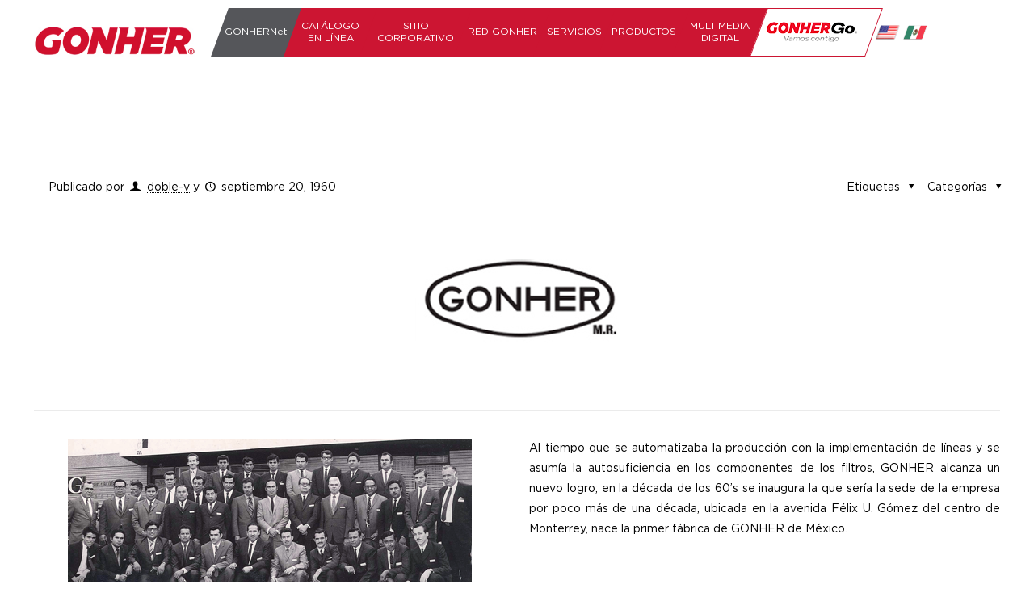

--- FILE ---
content_type: text/html; charset=UTF-8
request_url: https://gonher.com.mx/timeline/60s/
body_size: 32409
content:
<!DOCTYPE html>
<html class="no-js" lang="es"
	prefix="og: https://ogp.me/ns#"  itemscope itemtype="https://schema.org/WebPage">

<!-- head -->
<head>

<!-- meta -->
<meta charset="UTF-8" />
<meta name="viewport" content="width=device-width, initial-scale=1, maximum-scale=1" />

<link rel="shortcut icon" href="https://gonher.com.mx/wp-content/uploads/2020/03/favicon.png" />
<link rel="apple-touch-icon" href="https://gonher.com.mx/wp-content/uploads/2019/09/icono180.png" />

<!-- wp_head() -->
<title>60´s - Grupo Gonher</title>
    <style>
        #wpadminbar #wp-admin-bar-p404_free_top_button .ab-icon:before {
            content: "\f103";
            color:red;
            top: 2px;
        }
    </style>
    <!-- script | dynamic -->
<script id="mfn-dnmc-config-js">
//<![CDATA[
window.mfn = {mobile_init:1240,nicescroll:40,parallax:"translate3d",responsive:1,retina_js:0};
window.mfn_lightbox = {disable:false,disableMobile:false,title:false,};
window.mfn_sliders = {blog:0,clients:0,offer:0,portfolio:0,shop:0,slider:0,testimonials:0};
//]]>
</script>

		<!-- All in One SEO 4.1.3.1 -->
		<meta name="description" content="Al tiempo que se automatizaba la producción con la implementación de líneas y se asumía la autosuficiencia en los componentes de los filtros, GONHER alcanza un nuevo logro; en la década de los 60&#039;s se inaugura la que sería la sede de la empresa por poco más de una década, ubicada en la avenida Félix […]"/>
		<link rel="canonical" href="https://gonher.com.mx/timeline/60s/" />
		<meta property="og:site_name" content="Grupo Gonher -" />
		<meta property="og:type" content="article" />
		<meta property="og:title" content="60´s - Grupo Gonher" />
		<meta property="og:description" content="Al tiempo que se automatizaba la producción con la implementación de líneas y se asumía la autosuficiencia en los componentes de los filtros, GONHER alcanza un nuevo logro; en la década de los 60&#039;s se inaugura la que sería la sede de la empresa por poco más de una década, ubicada en la avenida Félix […]" />
		<meta property="og:url" content="https://gonher.com.mx/timeline/60s/" />
		<meta property="article:published_time" content="1960-09-20T17:08:06Z" />
		<meta property="article:modified_time" content="2020-03-12T04:57:44Z" />
		<meta name="twitter:card" content="summary" />
		<meta name="twitter:domain" content="gonher.com.mx" />
		<meta name="twitter:title" content="60´s - Grupo Gonher" />
		<meta name="twitter:description" content="Al tiempo que se automatizaba la producción con la implementación de líneas y se asumía la autosuficiencia en los componentes de los filtros, GONHER alcanza un nuevo logro; en la década de los 60&#039;s se inaugura la que sería la sede de la empresa por poco más de una década, ubicada en la avenida Félix […]" />
		<script type="application/ld+json" class="aioseo-schema">
			{"@context":"https:\/\/schema.org","@graph":[{"@type":"WebSite","@id":"https:\/\/gonher.com.mx\/#website","url":"https:\/\/gonher.com.mx\/","name":"Grupo Gonher","publisher":{"@id":"https:\/\/gonher.com.mx\/#organization"}},{"@type":"Organization","@id":"https:\/\/gonher.com.mx\/#organization","name":"Grupo Gonher","url":"https:\/\/gonher.com.mx\/"},{"@type":"BreadcrumbList","@id":"https:\/\/gonher.com.mx\/timeline\/60s\/#breadcrumblist","itemListElement":[{"@type":"ListItem","@id":"https:\/\/gonher.com.mx\/#listItem","position":"1","item":{"@type":"WebPage","@id":"https:\/\/gonher.com.mx\/","name":"Inicio","description":"Con 70 a\u00f1os de experiencia, GONHER avanza hacia el futuro con una pasi\u00f3n por la excelencia que nos impulsa a desarrollar autopartes de la m\u00e1s alta calidad","url":"https:\/\/gonher.com.mx\/"},"nextItem":"https:\/\/gonher.com.mx\/timeline\/60s\/#listItem"},{"@type":"ListItem","@id":"https:\/\/gonher.com.mx\/timeline\/60s\/#listItem","position":"2","item":{"@type":"WebPage","@id":"https:\/\/gonher.com.mx\/timeline\/60s\/","name":"60\u00b4s","description":"Al tiempo que se automatizaba la producci\u00f3n con la implementaci\u00f3n de l\u00edneas y se asum\u00eda la autosuficiencia en los componentes de los filtros, GONHER alcanza un nuevo logro; en la d\u00e9cada de los 60's se inaugura la que ser\u00eda la sede de la empresa por poco m\u00e1s de una d\u00e9cada, ubicada en la avenida F\u00e9lix [\u2026]","url":"https:\/\/gonher.com.mx\/timeline\/60s\/"},"previousItem":"https:\/\/gonher.com.mx\/#listItem"}]},{"@type":"Person","@id":"https:\/\/gonher.com.mx\/author\/doble-v\/#author","url":"https:\/\/gonher.com.mx\/author\/doble-v\/","name":"doble-v","image":{"@type":"ImageObject","@id":"https:\/\/gonher.com.mx\/timeline\/60s\/#authorImage","url":"https:\/\/secure.gravatar.com\/avatar\/2bb628b5d25f528d6b9a95983218ff60eb2419c8df1b0f6936de11b62a12e6f5?s=96&d=mm&r=g","width":"96","height":"96","caption":"doble-v"}},{"@type":"WebPage","@id":"https:\/\/gonher.com.mx\/timeline\/60s\/#webpage","url":"https:\/\/gonher.com.mx\/timeline\/60s\/","name":"60\u00b4s - Grupo Gonher","description":"Al tiempo que se automatizaba la producci\u00f3n con la implementaci\u00f3n de l\u00edneas y se asum\u00eda la autosuficiencia en los componentes de los filtros, GONHER alcanza un nuevo logro; en la d\u00e9cada de los 60's se inaugura la que ser\u00eda la sede de la empresa por poco m\u00e1s de una d\u00e9cada, ubicada en la avenida F\u00e9lix [\u2026]","inLanguage":"es","isPartOf":{"@id":"https:\/\/gonher.com.mx\/#website"},"breadcrumb":{"@id":"https:\/\/gonher.com.mx\/timeline\/60s\/#breadcrumblist"},"author":"https:\/\/gonher.com.mx\/author\/doble-v\/#author","creator":"https:\/\/gonher.com.mx\/author\/doble-v\/#author","image":{"@type":"ImageObject","@id":"https:\/\/gonher.com.mx\/#mainImage","url":"https:\/\/gonher.com.mx\/wp-content\/uploads\/1960\/09\/60-color-Nueva-2.jpg","width":"500","height":"200"},"primaryImageOfPage":{"@id":"https:\/\/gonher.com.mx\/timeline\/60s\/#mainImage"},"datePublished":"1960-09-20T17:08:06+00:00","dateModified":"2020-03-12T04:57:44+00:00"}]}
		</script>
		<!-- All in One SEO -->

<link rel="alternate" type="application/rss+xml" title="Grupo Gonher &raquo; Feed" href="https://gonher.com.mx/feed/" />
<link rel="alternate" type="application/rss+xml" title="Grupo Gonher &raquo; Feed de los comentarios" href="https://gonher.com.mx/comments/feed/" />
<link rel="alternate" title="oEmbed (JSON)" type="application/json+oembed" href="https://gonher.com.mx/wp-json/oembed/1.0/embed?url=https%3A%2F%2Fgonher.com.mx%2Ftimeline%2F60s%2F" />
<link rel="alternate" title="oEmbed (XML)" type="text/xml+oembed" href="https://gonher.com.mx/wp-json/oembed/1.0/embed?url=https%3A%2F%2Fgonher.com.mx%2Ftimeline%2F60s%2F&#038;format=xml" />
<style id='wp-img-auto-sizes-contain-inline-css' type='text/css'>
img:is([sizes=auto i],[sizes^="auto," i]){contain-intrinsic-size:3000px 1500px}
/*# sourceURL=wp-img-auto-sizes-contain-inline-css */
</style>
<link rel='stylesheet' id='gtranslate-style-css' href='https://gonher.com.mx/wp-content/plugins/gtranslate/gtranslate-style24.css?ver=6.9' type='text/css' media='all' />
<style id='wp-emoji-styles-inline-css' type='text/css'>

	img.wp-smiley, img.emoji {
		display: inline !important;
		border: none !important;
		box-shadow: none !important;
		height: 1em !important;
		width: 1em !important;
		margin: 0 0.07em !important;
		vertical-align: -0.1em !important;
		background: none !important;
		padding: 0 !important;
	}
/*# sourceURL=wp-emoji-styles-inline-css */
</style>
<link rel='stylesheet' id='wp-block-library-css' href='https://gonher.com.mx/wp-includes/css/dist/block-library/style.min.css?ver=6.9' type='text/css' media='all' />
<style id='global-styles-inline-css' type='text/css'>
:root{--wp--preset--aspect-ratio--square: 1;--wp--preset--aspect-ratio--4-3: 4/3;--wp--preset--aspect-ratio--3-4: 3/4;--wp--preset--aspect-ratio--3-2: 3/2;--wp--preset--aspect-ratio--2-3: 2/3;--wp--preset--aspect-ratio--16-9: 16/9;--wp--preset--aspect-ratio--9-16: 9/16;--wp--preset--color--black: #000000;--wp--preset--color--cyan-bluish-gray: #abb8c3;--wp--preset--color--white: #ffffff;--wp--preset--color--pale-pink: #f78da7;--wp--preset--color--vivid-red: #cf2e2e;--wp--preset--color--luminous-vivid-orange: #ff6900;--wp--preset--color--luminous-vivid-amber: #fcb900;--wp--preset--color--light-green-cyan: #7bdcb5;--wp--preset--color--vivid-green-cyan: #00d084;--wp--preset--color--pale-cyan-blue: #8ed1fc;--wp--preset--color--vivid-cyan-blue: #0693e3;--wp--preset--color--vivid-purple: #9b51e0;--wp--preset--gradient--vivid-cyan-blue-to-vivid-purple: linear-gradient(135deg,rgb(6,147,227) 0%,rgb(155,81,224) 100%);--wp--preset--gradient--light-green-cyan-to-vivid-green-cyan: linear-gradient(135deg,rgb(122,220,180) 0%,rgb(0,208,130) 100%);--wp--preset--gradient--luminous-vivid-amber-to-luminous-vivid-orange: linear-gradient(135deg,rgb(252,185,0) 0%,rgb(255,105,0) 100%);--wp--preset--gradient--luminous-vivid-orange-to-vivid-red: linear-gradient(135deg,rgb(255,105,0) 0%,rgb(207,46,46) 100%);--wp--preset--gradient--very-light-gray-to-cyan-bluish-gray: linear-gradient(135deg,rgb(238,238,238) 0%,rgb(169,184,195) 100%);--wp--preset--gradient--cool-to-warm-spectrum: linear-gradient(135deg,rgb(74,234,220) 0%,rgb(151,120,209) 20%,rgb(207,42,186) 40%,rgb(238,44,130) 60%,rgb(251,105,98) 80%,rgb(254,248,76) 100%);--wp--preset--gradient--blush-light-purple: linear-gradient(135deg,rgb(255,206,236) 0%,rgb(152,150,240) 100%);--wp--preset--gradient--blush-bordeaux: linear-gradient(135deg,rgb(254,205,165) 0%,rgb(254,45,45) 50%,rgb(107,0,62) 100%);--wp--preset--gradient--luminous-dusk: linear-gradient(135deg,rgb(255,203,112) 0%,rgb(199,81,192) 50%,rgb(65,88,208) 100%);--wp--preset--gradient--pale-ocean: linear-gradient(135deg,rgb(255,245,203) 0%,rgb(182,227,212) 50%,rgb(51,167,181) 100%);--wp--preset--gradient--electric-grass: linear-gradient(135deg,rgb(202,248,128) 0%,rgb(113,206,126) 100%);--wp--preset--gradient--midnight: linear-gradient(135deg,rgb(2,3,129) 0%,rgb(40,116,252) 100%);--wp--preset--font-size--small: 13px;--wp--preset--font-size--medium: 20px;--wp--preset--font-size--large: 36px;--wp--preset--font-size--x-large: 42px;--wp--preset--spacing--20: 0.44rem;--wp--preset--spacing--30: 0.67rem;--wp--preset--spacing--40: 1rem;--wp--preset--spacing--50: 1.5rem;--wp--preset--spacing--60: 2.25rem;--wp--preset--spacing--70: 3.38rem;--wp--preset--spacing--80: 5.06rem;--wp--preset--shadow--natural: 6px 6px 9px rgba(0, 0, 0, 0.2);--wp--preset--shadow--deep: 12px 12px 50px rgba(0, 0, 0, 0.4);--wp--preset--shadow--sharp: 6px 6px 0px rgba(0, 0, 0, 0.2);--wp--preset--shadow--outlined: 6px 6px 0px -3px rgb(255, 255, 255), 6px 6px rgb(0, 0, 0);--wp--preset--shadow--crisp: 6px 6px 0px rgb(0, 0, 0);}:where(.is-layout-flex){gap: 0.5em;}:where(.is-layout-grid){gap: 0.5em;}body .is-layout-flex{display: flex;}.is-layout-flex{flex-wrap: wrap;align-items: center;}.is-layout-flex > :is(*, div){margin: 0;}body .is-layout-grid{display: grid;}.is-layout-grid > :is(*, div){margin: 0;}:where(.wp-block-columns.is-layout-flex){gap: 2em;}:where(.wp-block-columns.is-layout-grid){gap: 2em;}:where(.wp-block-post-template.is-layout-flex){gap: 1.25em;}:where(.wp-block-post-template.is-layout-grid){gap: 1.25em;}.has-black-color{color: var(--wp--preset--color--black) !important;}.has-cyan-bluish-gray-color{color: var(--wp--preset--color--cyan-bluish-gray) !important;}.has-white-color{color: var(--wp--preset--color--white) !important;}.has-pale-pink-color{color: var(--wp--preset--color--pale-pink) !important;}.has-vivid-red-color{color: var(--wp--preset--color--vivid-red) !important;}.has-luminous-vivid-orange-color{color: var(--wp--preset--color--luminous-vivid-orange) !important;}.has-luminous-vivid-amber-color{color: var(--wp--preset--color--luminous-vivid-amber) !important;}.has-light-green-cyan-color{color: var(--wp--preset--color--light-green-cyan) !important;}.has-vivid-green-cyan-color{color: var(--wp--preset--color--vivid-green-cyan) !important;}.has-pale-cyan-blue-color{color: var(--wp--preset--color--pale-cyan-blue) !important;}.has-vivid-cyan-blue-color{color: var(--wp--preset--color--vivid-cyan-blue) !important;}.has-vivid-purple-color{color: var(--wp--preset--color--vivid-purple) !important;}.has-black-background-color{background-color: var(--wp--preset--color--black) !important;}.has-cyan-bluish-gray-background-color{background-color: var(--wp--preset--color--cyan-bluish-gray) !important;}.has-white-background-color{background-color: var(--wp--preset--color--white) !important;}.has-pale-pink-background-color{background-color: var(--wp--preset--color--pale-pink) !important;}.has-vivid-red-background-color{background-color: var(--wp--preset--color--vivid-red) !important;}.has-luminous-vivid-orange-background-color{background-color: var(--wp--preset--color--luminous-vivid-orange) !important;}.has-luminous-vivid-amber-background-color{background-color: var(--wp--preset--color--luminous-vivid-amber) !important;}.has-light-green-cyan-background-color{background-color: var(--wp--preset--color--light-green-cyan) !important;}.has-vivid-green-cyan-background-color{background-color: var(--wp--preset--color--vivid-green-cyan) !important;}.has-pale-cyan-blue-background-color{background-color: var(--wp--preset--color--pale-cyan-blue) !important;}.has-vivid-cyan-blue-background-color{background-color: var(--wp--preset--color--vivid-cyan-blue) !important;}.has-vivid-purple-background-color{background-color: var(--wp--preset--color--vivid-purple) !important;}.has-black-border-color{border-color: var(--wp--preset--color--black) !important;}.has-cyan-bluish-gray-border-color{border-color: var(--wp--preset--color--cyan-bluish-gray) !important;}.has-white-border-color{border-color: var(--wp--preset--color--white) !important;}.has-pale-pink-border-color{border-color: var(--wp--preset--color--pale-pink) !important;}.has-vivid-red-border-color{border-color: var(--wp--preset--color--vivid-red) !important;}.has-luminous-vivid-orange-border-color{border-color: var(--wp--preset--color--luminous-vivid-orange) !important;}.has-luminous-vivid-amber-border-color{border-color: var(--wp--preset--color--luminous-vivid-amber) !important;}.has-light-green-cyan-border-color{border-color: var(--wp--preset--color--light-green-cyan) !important;}.has-vivid-green-cyan-border-color{border-color: var(--wp--preset--color--vivid-green-cyan) !important;}.has-pale-cyan-blue-border-color{border-color: var(--wp--preset--color--pale-cyan-blue) !important;}.has-vivid-cyan-blue-border-color{border-color: var(--wp--preset--color--vivid-cyan-blue) !important;}.has-vivid-purple-border-color{border-color: var(--wp--preset--color--vivid-purple) !important;}.has-vivid-cyan-blue-to-vivid-purple-gradient-background{background: var(--wp--preset--gradient--vivid-cyan-blue-to-vivid-purple) !important;}.has-light-green-cyan-to-vivid-green-cyan-gradient-background{background: var(--wp--preset--gradient--light-green-cyan-to-vivid-green-cyan) !important;}.has-luminous-vivid-amber-to-luminous-vivid-orange-gradient-background{background: var(--wp--preset--gradient--luminous-vivid-amber-to-luminous-vivid-orange) !important;}.has-luminous-vivid-orange-to-vivid-red-gradient-background{background: var(--wp--preset--gradient--luminous-vivid-orange-to-vivid-red) !important;}.has-very-light-gray-to-cyan-bluish-gray-gradient-background{background: var(--wp--preset--gradient--very-light-gray-to-cyan-bluish-gray) !important;}.has-cool-to-warm-spectrum-gradient-background{background: var(--wp--preset--gradient--cool-to-warm-spectrum) !important;}.has-blush-light-purple-gradient-background{background: var(--wp--preset--gradient--blush-light-purple) !important;}.has-blush-bordeaux-gradient-background{background: var(--wp--preset--gradient--blush-bordeaux) !important;}.has-luminous-dusk-gradient-background{background: var(--wp--preset--gradient--luminous-dusk) !important;}.has-pale-ocean-gradient-background{background: var(--wp--preset--gradient--pale-ocean) !important;}.has-electric-grass-gradient-background{background: var(--wp--preset--gradient--electric-grass) !important;}.has-midnight-gradient-background{background: var(--wp--preset--gradient--midnight) !important;}.has-small-font-size{font-size: var(--wp--preset--font-size--small) !important;}.has-medium-font-size{font-size: var(--wp--preset--font-size--medium) !important;}.has-large-font-size{font-size: var(--wp--preset--font-size--large) !important;}.has-x-large-font-size{font-size: var(--wp--preset--font-size--x-large) !important;}
/*# sourceURL=global-styles-inline-css */
</style>

<style id='classic-theme-styles-inline-css' type='text/css'>
/*! This file is auto-generated */
.wp-block-button__link{color:#fff;background-color:#32373c;border-radius:9999px;box-shadow:none;text-decoration:none;padding:calc(.667em + 2px) calc(1.333em + 2px);font-size:1.125em}.wp-block-file__button{background:#32373c;color:#fff;text-decoration:none}
/*# sourceURL=/wp-includes/css/classic-themes.min.css */
</style>
<link rel='stylesheet' id='select2-css' href='https://gonher.com.mx/wp-content/plugins/beautiful-taxonomy-filters/public/css/select2.min.css?ver=2.4.3' type='text/css' media='all' />
<link rel='stylesheet' id='beautiful-taxonomy-filters-basic-css' href='https://gonher.com.mx/wp-content/plugins/beautiful-taxonomy-filters/public/css/beautiful-taxonomy-filters-base.min.css?ver=2.4.3' type='text/css' media='all' />
<link rel='stylesheet' id='contact-form-7-css' href='https://gonher.com.mx/wp-content/plugins/contact-form-7/includes/css/styles.css?ver=5.1.7' type='text/css' media='all' />
<link rel='stylesheet' id='image-map-pro-dist-css-css' href='https://gonher.com.mx/wp-content/plugins/image-map-pro-wordpress/css/image-map-pro.min.css?ver=5.1.6' type='text/css' media='' />
<link rel='stylesheet' id='rs-plugin-settings-css' href='https://gonher.com.mx/wp-content/plugins/revslider/public/assets/css/settings.css?ver=5.4.8.1' type='text/css' media='all' />
<style id='rs-plugin-settings-inline-css' type='text/css'>
#rs-demo-id {}
/*# sourceURL=rs-plugin-settings-inline-css */
</style>
<link rel='stylesheet' id='searchandfilter-css' href='https://gonher.com.mx/wp-content/plugins/search-filter/style.css?ver=1' type='text/css' media='all' />
<link rel='stylesheet' id='woocommerce-layout-css' href='https://gonher.com.mx/wp-content/plugins/woocommerce/assets/css/woocommerce-layout.css?ver=4.0.1' type='text/css' media='all' />
<link rel='stylesheet' id='woocommerce-smallscreen-css' href='https://gonher.com.mx/wp-content/plugins/woocommerce/assets/css/woocommerce-smallscreen.css?ver=4.0.1' type='text/css' media='only screen and (max-width: 768px)' />
<link rel='stylesheet' id='woocommerce-general-css' href='https://gonher.com.mx/wp-content/plugins/woocommerce/assets/css/woocommerce.css?ver=4.0.1' type='text/css' media='all' />
<style id='woocommerce-inline-inline-css' type='text/css'>
.woocommerce form .form-row .required { visibility: visible; }
/*# sourceURL=woocommerce-inline-inline-css */
</style>
<link rel='stylesheet' id='style-css' href='https://gonher.com.mx/wp-content/themes/doble-v/style.css?ver=4.1' type='text/css' media='all' />
<link rel='stylesheet' id='mfn-base-css' href='https://gonher.com.mx/wp-content/themes/doble-v/css/base.css?ver=4.1' type='text/css' media='all' />
<link rel='stylesheet' id='mfn-layout-css' href='https://gonher.com.mx/wp-content/themes/doble-v/css/layout.css?ver=4.1' type='text/css' media='all' />
<link rel='stylesheet' id='mfn-shortcodes-css' href='https://gonher.com.mx/wp-content/themes/doble-v/css/shortcodes.css?ver=4.1' type='text/css' media='all' />
<link rel='stylesheet' id='mfn-animations-css' href='https://gonher.com.mx/wp-content/themes/doble-v/assets/animations/animations.min.css?ver=4.1' type='text/css' media='all' />
<link rel='stylesheet' id='mfn-jquery-ui-css' href='https://gonher.com.mx/wp-content/themes/doble-v/assets/ui/jquery.ui.all.css?ver=4.1' type='text/css' media='all' />
<link rel='stylesheet' id='mfn-jplayer-css' href='https://gonher.com.mx/wp-content/themes/doble-v/assets/jplayer/css/jplayer.blue.monday.css?ver=4.1' type='text/css' media='all' />
<link rel='stylesheet' id='mfn-responsive-css' href='https://gonher.com.mx/wp-content/themes/doble-v/css/responsive.css?ver=4.1' type='text/css' media='all' />
<link rel='stylesheet' id='tablepress-default-css' href='https://gonher.com.mx/wp-content/plugins/tablepress/css/default.min.css?ver=1.11' type='text/css' media='all' />
<style id='tablepress-default-inline-css' type='text/css'>
.tablepressv2 th{color:#fff!important;background-color:#cc112c!important}.tablepressv2 thead tr > *,.tablepressv2 tfoot tr > *{color:#fff!important}
/*# sourceURL=tablepress-default-inline-css */
</style>
<link rel='stylesheet' id='js_composer_front-css' href='https://gonher.com.mx/wp-content/plugins/js_composer/assets/css/js_composer.min.css?ver=5.6' type='text/css' media='all' />
<link rel='stylesheet' id='mfn-woo-css' href='https://gonher.com.mx/wp-content/themes/doble-v/css/woocommerce.css?ver=4.1' type='text/css' media='all' />
<script type="text/javascript" src="https://gonher.com.mx/wp-includes/js/jquery/jquery.min.js?ver=3.7.1" id="jquery-core-js"></script>
<script type="text/javascript" src="https://gonher.com.mx/wp-includes/js/jquery/jquery-migrate.min.js?ver=3.4.1" id="jquery-migrate-js"></script>
<script type="text/javascript" src="https://gonher.com.mx/wp-content/plugins/revslider/public/assets/js/jquery.themepunch.tools.min.js?ver=5.4.8.1" id="tp-tools-js"></script>
<script type="text/javascript" src="https://gonher.com.mx/wp-content/plugins/revslider/public/assets/js/jquery.themepunch.revolution.min.js?ver=5.4.8.1" id="revmin-js"></script>
<script type="text/javascript" src="https://gonher.com.mx/wp-content/plugins/woocommerce/assets/js/jquery-blockui/jquery.blockUI.min.js?ver=2.70" id="jquery-blockui-js"></script>
<script type="text/javascript" id="wc-add-to-cart-js-extra">
/* <![CDATA[ */
var wc_add_to_cart_params = {"ajax_url":"/wp-admin/admin-ajax.php","wc_ajax_url":"/?wc-ajax=%%endpoint%%","i18n_view_cart":"View cart","cart_url":"https://gonher.com.mx","is_cart":"","cart_redirect_after_add":"no"};
//# sourceURL=wc-add-to-cart-js-extra
/* ]]> */
</script>
<script type="text/javascript" src="https://gonher.com.mx/wp-content/plugins/woocommerce/assets/js/frontend/add-to-cart.min.js?ver=4.0.1" id="wc-add-to-cart-js"></script>
<script type="text/javascript" src="https://gonher.com.mx/wp-content/plugins/js_composer/assets/js/vendors/woocommerce-add-to-cart.js?ver=5.6" id="vc_woocommerce-add-to-cart-js-js"></script>
<link rel="https://api.w.org/" href="https://gonher.com.mx/wp-json/" /><link rel="EditURI" type="application/rsd+xml" title="RSD" href="https://gonher.com.mx/xmlrpc.php?rsd" />
<meta name="generator" content="WordPress 6.9" />
<meta name="generator" content="WooCommerce 4.0.1" />
<link rel='shortlink' href='https://gonher.com.mx/?p=1359' />
<!-- Google Tag Manager -->
<script>(function(w,d,s,l,i){w[l]=w[l]||[];w[l].push({'gtm.start':
new Date().getTime(),event:'gtm.js'});var f=d.getElementsByTagName(s)[0],
j=d.createElement(s),dl=l!='dataLayer'?'&l='+l:'';j.async=true;j.src=
'https://www.googletagmanager.com/gtm.js?id='+i+dl;f.parentNode.insertBefore(j,f);
})(window,document,'script','dataLayer','GTM-P63NHPTH');</script>
<!-- End Google Tag Manager --><style type="text/css">
                    .ctl-bullets-container {
                display: table;
                position: fixed;
                right: 0;
                height: 100%;
                z-index: 1049;
                font-weight: normal;
            }</style><!-- style | custom font -->
<style id="mfn-dnmc-font-css">
@font-face {font-family: "Gotham Medium";src: url("https://gonher.com.mx/wp-content/uploads/2019/09/Gotham-Medium.eot");src: url("https://gonher.com.mx/wp-content/uploads/2019/09/Gotham-Medium.eot#iefix") format("embedded-opentype"),url("https://gonher.com.mx/wp-content/uploads/2019/09/Gotham-Medium.woff") format("woff"),url("https://gonher.com.mx/wp-content/uploads/2019/09/Gotham-Medium.ttf") format("truetype"),url("https://gonher.com.mx/wp-content/uploads/2019/09/Gotham-Medium.svg#Gotham Medium") format("svg");font-weight: normal;font-style: normal;}
</style>
<!-- style | custom font 2 -->
<style id="mfn-dnmc-font2-css">
@font-face {font-family: "GothamPro";src: url("https://gonher.com.mx/wp-content/uploads/2019/09/GothamPro.eot");src: url("https://gonher.com.mx/wp-content/uploads/2019/09/GothamPro.eot#iefix") format("embedded-opentype"),url("https://gonher.com.mx/wp-content/uploads/2019/09/GothamPro-1.woff") format("woff"),url("https://gonher.com.mx/wp-content/uploads/2019/09/GothamPro.ttf") format("truetype"),url("https://gonher.com.mx/wp-content/uploads/2019/09/GothamPro.svg#GothamPro") format("svg");font-weight: normal;font-style: normal;}
</style>
<!-- style | dynamic -->
<style id="mfn-dnmc-style-css">
@media only screen and (min-width: 1240px) {body:not(.header-simple) #Top_bar #menu{display:block!important}.tr-menu #Top_bar #menu{background:none!important}#Top_bar .menu > li > ul.mfn-megamenu{width:984px}#Top_bar .menu > li > ul.mfn-megamenu > li{float:left}#Top_bar .menu > li > ul.mfn-megamenu > li.mfn-megamenu-cols-1{width:100%}#Top_bar .menu > li > ul.mfn-megamenu > li.mfn-megamenu-cols-2{width:50%}#Top_bar .menu > li > ul.mfn-megamenu > li.mfn-megamenu-cols-3{width:33.33%}#Top_bar .menu > li > ul.mfn-megamenu > li.mfn-megamenu-cols-4{width:25%}#Top_bar .menu > li > ul.mfn-megamenu > li.mfn-megamenu-cols-5{width:20%}#Top_bar .menu > li > ul.mfn-megamenu > li.mfn-megamenu-cols-6{width:16.66%}#Top_bar .menu > li > ul.mfn-megamenu > li > ul{display:block!important;position:inherit;left:auto;top:auto;border-width:0 1px 0 0}#Top_bar .menu > li > ul.mfn-megamenu > li:last-child > ul{border:0}#Top_bar .menu > li > ul.mfn-megamenu > li > ul li{width:auto}#Top_bar .menu > li > ul.mfn-megamenu a.mfn-megamenu-title{text-transform:uppercase;font-weight:400;background:none}#Top_bar .menu > li > ul.mfn-megamenu a .menu-arrow{display:none}.menuo-right #Top_bar .menu > li > ul.mfn-megamenu{left:auto;right:0}.menuo-right #Top_bar .menu > li > ul.mfn-megamenu-bg{box-sizing:border-box}#Top_bar .menu > li > ul.mfn-megamenu-bg{padding:20px 166px 20px 20px;background-repeat:no-repeat;background-position:right bottom}.rtl #Top_bar .menu > li > ul.mfn-megamenu-bg{padding-left:166px;padding-right:20px;background-position:left bottom}#Top_bar .menu > li > ul.mfn-megamenu-bg > li{background:none}#Top_bar .menu > li > ul.mfn-megamenu-bg > li a{border:none}#Top_bar .menu > li > ul.mfn-megamenu-bg > li > ul{background:none!important;-webkit-box-shadow:0 0 0 0;-moz-box-shadow:0 0 0 0;box-shadow:0 0 0 0}.mm-vertical #Top_bar .container{position:relative;}.mm-vertical #Top_bar .top_bar_left{position:static;}.mm-vertical #Top_bar .menu > li ul{box-shadow:0 0 0 0 transparent!important;background-image:none;}.mm-vertical #Top_bar .menu > li > ul.mfn-megamenu{width:98%!important;margin:0 1%;padding:20px 0;}.mm-vertical.header-plain #Top_bar .menu > li > ul.mfn-megamenu{width:100%!important;margin:0;}.mm-vertical #Top_bar .menu > li > ul.mfn-megamenu > li{display:table-cell;float:none!important;width:10%;padding:0 15px;border-right:1px solid rgba(0, 0, 0, 0.05);}.mm-vertical #Top_bar .menu > li > ul.mfn-megamenu > li:last-child{border-right-width:0}.mm-vertical #Top_bar .menu > li > ul.mfn-megamenu > li.hide-border{border-right-width:0}.mm-vertical #Top_bar .menu > li > ul.mfn-megamenu > li a{border-bottom-width:0;padding:9px 15px;line-height:120%;}.mm-vertical #Top_bar .menu > li > ul.mfn-megamenu a.mfn-megamenu-title{font-weight:700;}.rtl .mm-vertical #Top_bar .menu > li > ul.mfn-megamenu > li:first-child{border-right-width:0}.rtl .mm-vertical #Top_bar .menu > li > ul.mfn-megamenu > li:last-child{border-right-width:1px}#Header_creative #Top_bar .menu > li > ul.mfn-megamenu{width:980px!important;margin:0;}.header-plain:not(.menuo-right) #Header .top_bar_left{width:auto!important}.header-stack.header-center #Top_bar #menu{display:inline-block!important}.header-simple #Top_bar #menu{display:none;height:auto;width:300px;bottom:auto;top:100%;right:1px;position:absolute;margin:0}.header-simple #Header a.responsive-menu-toggle{display:block;right:10px}.header-simple #Top_bar #menu > ul{width:100%;float:left}.header-simple #Top_bar #menu ul li{width:100%;padding-bottom:0;border-right:0;position:relative}.header-simple #Top_bar #menu ul li a{padding:0 20px;margin:0;display:block;height:auto;line-height:normal;border:none}.header-simple #Top_bar #menu ul li a:after{display:none}.header-simple #Top_bar #menu ul li a span{border:none;line-height:44px;display:inline;padding:0}.header-simple #Top_bar #menu ul li.submenu .menu-toggle{display:block;position:absolute;right:0;top:0;width:44px;height:44px;line-height:44px;font-size:30px;font-weight:300;text-align:center;cursor:pointer;color:#444;opacity:0.33;}.header-simple #Top_bar #menu ul li.submenu .menu-toggle:after{content:"+"}.header-simple #Top_bar #menu ul li.hover > .menu-toggle:after{content:"-"}.header-simple #Top_bar #menu ul li.hover a{border-bottom:0}.header-simple #Top_bar #menu ul.mfn-megamenu li .menu-toggle{display:none}.header-simple #Top_bar #menu ul li ul{position:relative!important;left:0!important;top:0;padding:0;margin:0!important;width:auto!important;background-image:none}.header-simple #Top_bar #menu ul li ul li{width:100%!important;display:block;padding:0;}.header-simple #Top_bar #menu ul li ul li a{padding:0 20px 0 30px}.header-simple #Top_bar #menu ul li ul li a .menu-arrow{display:none}.header-simple #Top_bar #menu ul li ul li a span{padding:0}.header-simple #Top_bar #menu ul li ul li a span:after{display:none!important}.header-simple #Top_bar .menu > li > ul.mfn-megamenu a.mfn-megamenu-title{text-transform:uppercase;font-weight:400}.header-simple #Top_bar .menu > li > ul.mfn-megamenu > li > ul{display:block!important;position:inherit;left:auto;top:auto}.header-simple #Top_bar #menu ul li ul li ul{border-left:0!important;padding:0;top:0}.header-simple #Top_bar #menu ul li ul li ul li a{padding:0 20px 0 40px}.rtl.header-simple #Top_bar #menu{left:1px;right:auto}.rtl.header-simple #Top_bar a.responsive-menu-toggle{left:10px;right:auto}.rtl.header-simple #Top_bar #menu ul li.submenu .menu-toggle{left:0;right:auto}.rtl.header-simple #Top_bar #menu ul li ul{left:auto!important;right:0!important}.rtl.header-simple #Top_bar #menu ul li ul li a{padding:0 30px 0 20px}.rtl.header-simple #Top_bar #menu ul li ul li ul li a{padding:0 40px 0 20px}.menu-highlight #Top_bar .menu > li{margin:0 2px}.menu-highlight:not(.header-creative) #Top_bar .menu > li > a{margin:20px 0;padding:0;-webkit-border-radius:5px;border-radius:5px}.menu-highlight #Top_bar .menu > li > a:after{display:none}.menu-highlight #Top_bar .menu > li > a span:not(.description){line-height:50px}.menu-highlight #Top_bar .menu > li > a span.description{display:none}.menu-highlight.header-stack #Top_bar .menu > li > a{margin:10px 0!important}.menu-highlight.header-stack #Top_bar .menu > li > a span:not(.description){line-height:40px}.menu-highlight.header-transparent #Top_bar .menu > li > a{margin:5px 0}.menu-highlight.header-simple #Top_bar #menu ul li,.menu-highlight.header-creative #Top_bar #menu ul li{margin:0}.menu-highlight.header-simple #Top_bar #menu ul li > a,.menu-highlight.header-creative #Top_bar #menu ul li > a{-webkit-border-radius:0;border-radius:0}.menu-highlight:not(.header-fixed):not(.header-simple) #Top_bar.is-sticky .menu > li > a{margin:10px 0!important;padding:5px 0!important}.menu-highlight:not(.header-fixed):not(.header-simple) #Top_bar.is-sticky .menu > li > a span{line-height:30px!important}.header-modern.menu-highlight.menuo-right .menu_wrapper{margin-right:20px}.menu-line-below #Top_bar .menu > li > a:after{top:auto;bottom:-4px}.menu-line-below #Top_bar.is-sticky .menu > li > a:after{top:auto;bottom:-4px}.menu-line-below-80 #Top_bar:not(.is-sticky) .menu > li > a:after{height:4px;left:10%;top:50%;margin-top:20px;width:80%}.menu-line-below-80-1 #Top_bar:not(.is-sticky) .menu > li > a:after{height:1px;left:10%;top:50%;margin-top:20px;width:80%}.menu-link-color #Top_bar .menu > li > a:after{display:none!important}.menu-arrow-top #Top_bar .menu > li > a:after{background:none repeat scroll 0 0 rgba(0,0,0,0)!important;border-color:#ccc transparent transparent;border-style:solid;border-width:7px 7px 0;display:block;height:0;left:50%;margin-left:-7px;top:0!important;width:0}.menu-arrow-top.header-transparent #Top_bar .menu > li > a:after,.menu-arrow-top.header-plain #Top_bar .menu > li > a:after{display:none}.menu-arrow-top #Top_bar.is-sticky .menu > li > a:after{top:0!important}.menu-arrow-bottom #Top_bar .menu > li > a:after{background:none!important;border-color:transparent transparent #ccc;border-style:solid;border-width:0 7px 7px;display:block;height:0;left:50%;margin-left:-7px;top:auto;bottom:0;width:0}.menu-arrow-bottom.header-transparent #Top_bar .menu > li > a:after,.menu-arrow-bottom.header-plain #Top_bar .menu > li > a:after{display:none}.menu-arrow-bottom #Top_bar.is-sticky .menu > li > a:after{top:auto;bottom:0}.menuo-no-borders #Top_bar .menu > li > a span:not(.description){border-right-width:0}.menuo-no-borders #Header_creative #Top_bar .menu > li > a span{border-bottom-width:0}.menuo-right #Top_bar .menu_wrapper{float:right}.menuo-right.header-stack:not(.header-center) #Top_bar .menu_wrapper{margin-right:150px}body.header-creative{padding-left:50px}body.header-creative.header-open{padding-left:250px}body.error404,body.under-construction,body.template-blank{padding-left:0!important}.header-creative.footer-fixed #Footer,.header-creative.footer-sliding #Footer,.header-creative.footer-stick #Footer.is-sticky{box-sizing:border-box;padding-left:50px;}.header-open.footer-fixed #Footer,.header-open.footer-sliding #Footer,.header-creative.footer-stick #Footer.is-sticky{padding-left:250px;}.header-rtl.header-creative.footer-fixed #Footer,.header-rtl.header-creative.footer-sliding #Footer,.header-rtl.header-creative.footer-stick #Footer.is-sticky{padding-left:0;padding-right:50px;}.header-rtl.header-open.footer-fixed #Footer,.header-rtl.header-open.footer-sliding #Footer,.header-rtl.header-creative.footer-stick #Footer.is-sticky{padding-right:250px;}#Header_creative{background:#fff;position:fixed;width:250px;height:100%;left:-200px;top:0;z-index:9002;-webkit-box-shadow:2px 0 4px 2px rgba(0,0,0,.15);box-shadow:2px 0 4px 2px rgba(0,0,0,.15)}#Header_creative .container{width:100%}#Header_creative .creative-wrapper{opacity:0;margin-right:50px}#Header_creative a.creative-menu-toggle{display:block;width:34px;height:34px;line-height:34px;font-size:22px;text-align:center;position:absolute;top:10px;right:8px;border-radius:3px}.admin-bar #Header_creative a.creative-menu-toggle{top:42px}#Header_creative #Top_bar{position:static;width:100%}#Header_creative #Top_bar .top_bar_left{width:100%!important;float:none}#Header_creative #Top_bar .top_bar_right{width:100%!important;float:none;height:auto;margin-bottom:35px;text-align:center;padding:0 20px;top:0;-webkit-box-sizing:border-box;-moz-box-sizing:border-box;box-sizing:border-box}#Header_creative #Top_bar .top_bar_right:before{display:none}#Header_creative #Top_bar .top_bar_right_wrapper{top:0}#Header_creative #Top_bar .logo{float:none;text-align:center;margin:15px 0}#Header_creative #Top_bar .menu_wrapper{float:none;margin:0 0 30px}#Header_creative #Top_bar .menu > li{width:100%;float:none;position:relative}#Header_creative #Top_bar .menu > li > a{padding:0;text-align:center}#Header_creative #Top_bar .menu > li > a:after{display:none}#Header_creative #Top_bar .menu > li > a span{border-right:0;border-bottom-width:1px;line-height:38px}#Header_creative #Top_bar .menu li ul{left:100%;right:auto;top:0;box-shadow:2px 2px 2px 0 rgba(0,0,0,0.03);-webkit-box-shadow:2px 2px 2px 0 rgba(0,0,0,0.03)}#Header_creative #Top_bar .menu > li > ul.mfn-megamenu{width:700px!important;}#Header_creative #Top_bar .menu > li > ul.mfn-megamenu > li > ul{left:0}#Header_creative #Top_bar .menu li ul li a{padding-top:9px;padding-bottom:8px}#Header_creative #Top_bar .menu li ul li ul{top:0!important}#Header_creative #Top_bar .menu > li > a span.description{display:block;font-size:13px;line-height:28px!important;clear:both}#Header_creative #Top_bar .search_wrapper{left:100%;top:auto;bottom:0}#Header_creative #Top_bar a#header_cart{display:inline-block;float:none;top:3px}#Header_creative #Top_bar a#search_button{display:inline-block;float:none;top:3px}#Header_creative #Top_bar .wpml-languages{display:inline-block;float:none;top:0}#Header_creative #Top_bar .wpml-languages.enabled:hover a.active{padding-bottom:9px}#Header_creative #Top_bar a.button.action_button{display:inline-block;float:none;top:16px;margin:0}#Header_creative #Top_bar .banner_wrapper{display:block;text-align:center}#Header_creative #Top_bar .banner_wrapper img{max-width:100%;height:auto;display:inline-block}#Header_creative #Action_bar{display:none;position:absolute;bottom:0;top:auto;clear:both;padding:0 20px;box-sizing:border-box}#Header_creative #Action_bar .social{float:none;text-align:center;padding:5px 0 15px}#Header_creative #Action_bar .social li{margin-bottom:2px}#Header_creative .social li a{color:rgba(0,0,0,.5)}#Header_creative .social li a:hover{color:#000}#Header_creative .creative-social{position:absolute;bottom:10px;right:0;width:50px}#Header_creative .creative-social li{display:block;float:none;width:100%;text-align:center;margin-bottom:5px}.header-creative .fixed-nav.fixed-nav-prev{margin-left:50px}.header-creative.header-open .fixed-nav.fixed-nav-prev{margin-left:250px}.menuo-last #Header_creative #Top_bar .menu li.last ul{top:auto;bottom:0}.header-open #Header_creative{left:0}.header-open #Header_creative .creative-wrapper{opacity:1;margin:0!important;}.header-open #Header_creative .creative-menu-toggle,.header-open #Header_creative .creative-social{display:none}.header-open #Header_creative #Action_bar{display:block}body.header-rtl.header-creative{padding-left:0;padding-right:50px}.header-rtl #Header_creative{left:auto;right:-200px}.header-rtl.nice-scroll #Header_creative{margin-right:10px}.header-rtl #Header_creative .creative-wrapper{margin-left:50px;margin-right:0}.header-rtl #Header_creative a.creative-menu-toggle{left:8px;right:auto}.header-rtl #Header_creative .creative-social{left:0;right:auto}.header-rtl #Footer #back_to_top.sticky{right:125px}.header-rtl #popup_contact{right:70px}.header-rtl #Header_creative #Top_bar .menu li ul{left:auto;right:100%}.header-rtl #Header_creative #Top_bar .search_wrapper{left:auto;right:100%;}.header-rtl .fixed-nav.fixed-nav-prev{margin-left:0!important}.header-rtl .fixed-nav.fixed-nav-next{margin-right:50px}body.header-rtl.header-creative.header-open{padding-left:0;padding-right:250px!important}.header-rtl.header-open #Header_creative{left:auto;right:0}.header-rtl.header-open #Footer #back_to_top.sticky{right:325px}.header-rtl.header-open #popup_contact{right:270px}.header-rtl.header-open .fixed-nav.fixed-nav-next{margin-right:250px}#Header_creative.active{left:-1px;}.header-rtl #Header_creative.active{left:auto;right:-1px;}#Header_creative.active .creative-wrapper{opacity:1;margin:0}.header-creative .vc_row[data-vc-full-width]{padding-left:50px}.header-creative.header-open .vc_row[data-vc-full-width]{padding-left:250px}.header-open .vc_parallax .vc_parallax-inner { left:auto; width: calc(100% - 250px); }.header-open.header-rtl .vc_parallax .vc_parallax-inner { left:0; right:auto; }#Header_creative.scroll{height:100%;overflow-y:auto}#Header_creative.scroll:not(.dropdown) .menu li ul{display:none!important}#Header_creative.scroll #Action_bar{position:static}#Header_creative.dropdown{outline:none}#Header_creative.dropdown #Top_bar .menu_wrapper{float:left}#Header_creative.dropdown #Top_bar #menu ul li{position:relative;float:left}#Header_creative.dropdown #Top_bar #menu ul li a:after{display:none}#Header_creative.dropdown #Top_bar #menu ul li a span{line-height:38px;padding:0}#Header_creative.dropdown #Top_bar #menu ul li.submenu .menu-toggle{display:block;position:absolute;right:0;top:0;width:38px;height:38px;line-height:38px;font-size:26px;font-weight:300;text-align:center;cursor:pointer;color:#444;opacity:0.33;}#Header_creative.dropdown #Top_bar #menu ul li.submenu .menu-toggle:after{content:"+"}#Header_creative.dropdown #Top_bar #menu ul li.hover > .menu-toggle:after{content:"-"}#Header_creative.dropdown #Top_bar #menu ul li.hover a{border-bottom:0}#Header_creative.dropdown #Top_bar #menu ul.mfn-megamenu li .menu-toggle{display:none}#Header_creative.dropdown #Top_bar #menu ul li ul{position:relative!important;left:0!important;top:0;padding:0;margin-left:0!important;width:auto!important;background-image:none}#Header_creative.dropdown #Top_bar #menu ul li ul li{width:100%!important}#Header_creative.dropdown #Top_bar #menu ul li ul li a{padding:0 10px;text-align:center}#Header_creative.dropdown #Top_bar #menu ul li ul li a .menu-arrow{display:none}#Header_creative.dropdown #Top_bar #menu ul li ul li a span{padding:0}#Header_creative.dropdown #Top_bar #menu ul li ul li a span:after{display:none!important}#Header_creative.dropdown #Top_bar .menu > li > ul.mfn-megamenu a.mfn-megamenu-title{text-transform:uppercase;font-weight:400}#Header_creative.dropdown #Top_bar .menu > li > ul.mfn-megamenu > li > ul{display:block!important;position:inherit;left:auto;top:auto}#Header_creative.dropdown #Top_bar #menu ul li ul li ul{border-left:0!important;padding:0;top:0}#Header_creative{transition: left .5s ease-in-out, right .5s ease-in-out;}#Header_creative .creative-wrapper{transition: opacity .5s ease-in-out, margin 0s ease-in-out .5s;}#Header_creative.active .creative-wrapper{transition: opacity .5s ease-in-out, margin 0s ease-in-out;}}@media only screen and (min-width: 768px) {#Top_bar.is-sticky{position:fixed!important;width:100%;left:0;top:-60px;height:60px;z-index:701;background:#fff;opacity:.97;filter:alpha(opacity = 97);-webkit-box-shadow:0 2px 5px 0 rgba(0,0,0,0.1);-moz-box-shadow:0 2px 5px 0 rgba(0,0,0,0.1);box-shadow:0 2px 5px 0 rgba(0,0,0,0.1)}.layout-boxed.header-boxed #Top_bar.is-sticky{max-width:1240px;left:50%;-webkit-transform:translateX(-50%);transform:translateX(-50%)}.layout-boxed.header-boxed.nice-scroll #Top_bar.is-sticky{margin-left:-5px}#Top_bar.is-sticky .top_bar_left,#Top_bar.is-sticky .top_bar_right,#Top_bar.is-sticky .top_bar_right:before{background:none}#Top_bar.is-sticky .top_bar_right{top:-4px;height:auto;}#Top_bar.is-sticky .top_bar_right_wrapper{top:15px}.header-plain #Top_bar.is-sticky .top_bar_right_wrapper{top:0}#Top_bar.is-sticky .logo{width:auto;margin:0 30px 0 20px;padding:0}#Top_bar.is-sticky #logo{padding:5px 0!important;height:50px!important;line-height:50px!important}.logo-no-sticky-padding #Top_bar.is-sticky #logo{height:60px!important;line-height:60px!important}#Top_bar.is-sticky #logo img.logo-main{display:none}#Top_bar.is-sticky #logo img.logo-sticky{display:inline;max-height:35px;}#Top_bar.is-sticky .menu_wrapper{clear:none}#Top_bar.is-sticky .menu_wrapper .menu > li > a{padding:15px 0}#Top_bar.is-sticky .menu > li > a,#Top_bar.is-sticky .menu > li > a span{line-height:30px}#Top_bar.is-sticky .menu > li > a:after{top:auto;bottom:-4px}#Top_bar.is-sticky .menu > li > a span.description{display:none}#Top_bar.is-sticky .secondary_menu_wrapper,#Top_bar.is-sticky .banner_wrapper{display:none}.header-overlay #Top_bar.is-sticky{display:none}.sticky-dark #Top_bar.is-sticky{background:rgba(0,0,0,.8)}.sticky-dark #Top_bar.is-sticky #menu{background:rgba(0,0,0,.8)}.sticky-dark #Top_bar.is-sticky .menu > li > a{color:#fff}.sticky-dark #Top_bar.is-sticky .top_bar_right a{color:rgba(255,255,255,.5)}.sticky-dark #Top_bar.is-sticky .wpml-languages a.active,.sticky-dark #Top_bar.is-sticky .wpml-languages ul.wpml-lang-dropdown{background:rgba(0,0,0,0.3);border-color:rgba(0,0,0,0.1)}}@media only screen and (max-width: 1239px){#Top_bar #menu{display:none;height:auto;width:300px;bottom:auto;top:100%;right:1px;position:absolute;margin:0}#Top_bar a.responsive-menu-toggle{display:block}#Top_bar #menu > ul{width:100%;float:left}#Top_bar #menu ul li{width:100%;padding-bottom:0;border-right:0;position:relative}#Top_bar #menu ul li a{padding:0 25px;margin:0;display:block;height:auto;line-height:normal;border:none}#Top_bar #menu ul li a:after{display:none}#Top_bar #menu ul li a span{border:none;line-height:44px;display:inline;padding:0}#Top_bar #menu ul li a span.description{margin:0 0 0 5px}#Top_bar #menu ul li.submenu .menu-toggle{display:block;position:absolute;right:15px;top:0;width:44px;height:44px;line-height:44px;font-size:30px;font-weight:300;text-align:center;cursor:pointer;color:#444;opacity:0.33;}#Top_bar #menu ul li.submenu .menu-toggle:after{content:"+"}#Top_bar #menu ul li.hover > .menu-toggle:after{content:"-"}#Top_bar #menu ul li.hover a{border-bottom:0}#Top_bar #menu ul li a span:after{display:none!important}#Top_bar #menu ul.mfn-megamenu li .menu-toggle{display:none}#Top_bar #menu ul li ul{position:relative!important;left:0!important;top:0;padding:0;margin-left:0!important;width:auto!important;background-image:none!important;box-shadow:0 0 0 0 transparent!important;-webkit-box-shadow:0 0 0 0 transparent!important}#Top_bar #menu ul li ul li{width:100%!important}#Top_bar #menu ul li ul li a{padding:0 20px 0 35px}#Top_bar #menu ul li ul li a .menu-arrow{display:none}#Top_bar #menu ul li ul li a span{padding:0}#Top_bar #menu ul li ul li a span:after{display:none!important}#Top_bar .menu > li > ul.mfn-megamenu a.mfn-megamenu-title{text-transform:uppercase;font-weight:400}#Top_bar .menu > li > ul.mfn-megamenu > li > ul{display:block!important;position:inherit;left:auto;top:auto}#Top_bar #menu ul li ul li ul{border-left:0!important;padding:0;top:0}#Top_bar #menu ul li ul li ul li a{padding:0 20px 0 45px}.rtl #Top_bar #menu{left:1px;right:auto}.rtl #Top_bar a.responsive-menu-toggle{left:20px;right:auto}.rtl #Top_bar #menu ul li.submenu .menu-toggle{left:15px;right:auto;border-left:none;border-right:1px solid #eee}.rtl #Top_bar #menu ul li ul{left:auto!important;right:0!important}.rtl #Top_bar #menu ul li ul li a{padding:0 30px 0 20px}.rtl #Top_bar #menu ul li ul li ul li a{padding:0 40px 0 20px}.header-stack .menu_wrapper a.responsive-menu-toggle{position:static!important;margin:11px 0!important}.header-stack .menu_wrapper #menu{left:0;right:auto}.rtl.header-stack #Top_bar #menu{left:auto;right:0}.admin-bar #Header_creative{top:32px}.header-creative.layout-boxed{padding-top:85px}.header-creative.layout-full-width #Wrapper{padding-top:60px}#Header_creative{position:fixed;width:100%;left:0!important;top:0;z-index:1001}#Header_creative .creative-wrapper{display:block!important;opacity:1!important}#Header_creative .creative-menu-toggle,#Header_creative .creative-social{display:none!important;opacity:1!important;filter:alpha(opacity=100)!important}#Header_creative #Top_bar{position:static;width:100%}#Header_creative #Top_bar #logo{height:50px;line-height:50px;padding:5px 0}#Header_creative #Top_bar #logo img.logo-sticky{max-height:40px!important}#Header_creative #logo img.logo-main{display:none}#Header_creative #logo img.logo-sticky{display:inline-block}.logo-no-sticky-padding #Header_creative #Top_bar #logo{height:60px;line-height:60px;padding:0}.logo-no-sticky-padding #Header_creative #Top_bar #logo img.logo-sticky{max-height:60px!important}#Header_creative #Top_bar #header_cart{top:21px}#Header_creative #Top_bar #search_button{top:20px}#Header_creative #Top_bar .wpml-languages{top:11px}#Header_creative #Top_bar .action_button{top:9px}#Header_creative #Top_bar .top_bar_right{height:60px;top:0}#Header_creative #Top_bar .top_bar_right:before{display:none}#Header_creative #Top_bar .top_bar_right_wrapper{top:0}#Header_creative #Action_bar{display:none}#Header_creative.scroll{overflow:visible!important}}#Header_wrapper, #Intro {background-color: #ffffff;}#Subheader {background-color: rgba(255, 218, 0, 1);}.header-classic #Action_bar, .header-fixed #Action_bar, .header-plain #Action_bar, .header-split #Action_bar, .header-stack #Action_bar {background-color: #cc1532;}#Sliding-top {background-color: #545454;}#Sliding-top a.sliding-top-control {border-right-color: #545454;}#Sliding-top.st-center a.sliding-top-control,#Sliding-top.st-left a.sliding-top-control {border-top-color: #545454;}#Footer {background-color: #55565a;}body, ul.timeline_items, .icon_box a .desc, .icon_box a:hover .desc, .feature_list ul li a, .list_item a, .list_item a:hover,.widget_recent_entries ul li a, .flat_box a, .flat_box a:hover, .story_box .desc, .content_slider.carouselul li a .title,.content_slider.flat.description ul li .desc, .content_slider.flat.description ul li a .desc, .post-nav.minimal a i {color: #020202;}.post-nav.minimal a svg {fill: #020202;}.themecolor, .opening_hours .opening_hours_wrapper li span, .fancy_heading_icon .icon_top,.fancy_heading_arrows .icon-right-dir, .fancy_heading_arrows .icon-left-dir, .fancy_heading_line .title,.button-love a.mfn-love, .format-link .post-title .icon-link, .pager-single > span, .pager-single a:hover,.widget_meta ul, .widget_pages ul, .widget_rss ul, .widget_mfn_recent_comments ul li:after, .widget_archive ul,.widget_recent_comments ul li:after, .widget_nav_menu ul, .woocommerce ul.products li.product .price, .shop_slider .shop_slider_ul li .item_wrapper .price,.woocommerce-page ul.products li.product .price, .widget_price_filter .price_label .from, .widget_price_filter .price_label .to,.woocommerce ul.product_list_widget li .quantity .amount, .woocommerce .product div.entry-summary .price, .woocommerce .star-rating span,#Error_404 .error_pic i, .style-simple #Filters .filters_wrapper ul li a:hover, .style-simple #Filters .filters_wrapper ul li.current-cat a,.style-simple .quick_fact .title {color: #cc1532;}.themebg,#comments .commentlist > li .reply a.comment-reply-link,#Filters .filters_wrapper ul li a:hover,#Filters .filters_wrapper ul li.current-cat a,.fixed-nav .arrow,.offer_thumb .slider_pagination a:before,.offer_thumb .slider_pagination a.selected:after,.pager .pages a:hover,.pager .pages a.active,.pager .pages span.page-numbers.current,.pager-single span:after,.portfolio_group.exposure .portfolio-item .desc-inner .line,.Recent_posts ul li .desc:after,.Recent_posts ul li .photo .c,.slider_pagination a.selected,.slider_pagination .slick-active a,.slider_pagination a.selected:after,.slider_pagination .slick-active a:after,.testimonials_slider .slider_images,.testimonials_slider .slider_images a:after,.testimonials_slider .slider_images:before,#Top_bar a#header_cart span,.widget_categories ul,.widget_mfn_menu ul li a:hover,.widget_mfn_menu ul li.current-menu-item:not(.current-menu-ancestor) > a,.widget_mfn_menu ul li.current_page_item:not(.current_page_ancestor) > a,.widget_product_categories ul,.widget_recent_entries ul li:after,.woocommerce-account table.my_account_orders .order-number a,.woocommerce-MyAccount-navigation ul li.is-active a,.style-simple .accordion .question:after,.style-simple .faq .question:after,.style-simple .icon_box .desc_wrapper .title:before,.style-simple #Filters .filters_wrapper ul li a:after,.style-simple .article_box .desc_wrapper p:after,.style-simple .sliding_box .desc_wrapper:after,.style-simple .trailer_box:hover .desc,.tp-bullets.simplebullets.round .bullet.selected,.tp-bullets.simplebullets.round .bullet.selected:after,.tparrows.default,.tp-bullets.tp-thumbs .bullet.selected:after{background-color: #cc1532;}.Latest_news ul li .photo, .Recent_posts.blog_news ul li .photo, .style-simple .opening_hours .opening_hours_wrapper li label,.style-simple .timeline_items li:hover h3, .style-simple .timeline_items li:nth-child(even):hover h3,.style-simple .timeline_items li:hover .desc, .style-simple .timeline_items li:nth-child(even):hover,.style-simple .offer_thumb .slider_pagination a.selected {border-color: #cc1532;}a {color: #cc1532;}a:hover {color: #ee0128;}*::-moz-selection {background-color: #cc1532;}*::selection {background-color: #cc1532;}.blockquote p.author span, .counter .desc_wrapper .title, .article_box .desc_wrapper p, .team .desc_wrapper p.subtitle,.pricing-box .plan-header p.subtitle, .pricing-box .plan-header .price sup.period, .chart_box p, .fancy_heading .inside,.fancy_heading_line .slogan, .post-meta, .post-meta a, .post-footer, .post-footer a span.label, .pager .pages a, .button-love a .label,.pager-single a, #comments .commentlist > li .comment-author .says, .fixed-nav .desc .date, .filters_buttons li.label, .Recent_posts ul li a .desc .date,.widget_recent_entries ul li .post-date, .tp_recent_tweets .twitter_time, .widget_price_filter .price_label, .shop-filters .woocommerce-result-count,.woocommerce ul.product_list_widget li .quantity, .widget_shopping_cart ul.product_list_widget li dl, .product_meta .posted_in,.woocommerce .shop_table .product-name .variation > dd, .shipping-calculator-button:after,.shop_slider .shop_slider_ul li .item_wrapper .price del,.testimonials_slider .testimonials_slider_ul li .author span, .testimonials_slider .testimonials_slider_ul li .author span a, .Latest_news ul li .desc_footer,.share-simple-wrapper .icons a {color: #020202;}h1, h1 a, h1 a:hover, .text-logo #logo { color: #161922; }h2, h2 a, h2 a:hover { color: #161922; }h3, h3 a, h3 a:hover { color: #161922; }h4, h4 a, h4 a:hover, .style-simple .sliding_box .desc_wrapper h4 { color: #161922; }h5, h5 a, h5 a:hover { color: #161922; }h6, h6 a, h6 a:hover,a.content_link .title { color: #161922; }.dropcap, .highlight:not(.highlight_image) {background-color: #cc1532;}a.button, a.tp-button {background-color: #f7f7f7;color: #747474;}.button-stroke a.button, .button-stroke a.button.action_button, .button-stroke a.button .button_icon i, .button-stroke a.tp-button {border-color: #f7f7f7;color: #747474;}.button-stroke a:hover.button, .button-stroke a:hover.tp-button {background-color: #f7f7f7 !important;color: #fff;}a.button_theme, a.tp-button.button_theme,button, input[type="submit"], input[type="reset"], input[type="button"] {background-color: #cc1532;color: #ffffff;}.button-stroke a.button.button_theme:not(.action_button),.button-stroke a.button.button_theme .button_icon i, .button-stroke a.tp-button.button_theme,.button-stroke button, .button-stroke input[type="submit"], .button-stroke input[type="reset"], .button-stroke input[type="button"] {border-color: #cc1532;color: #cc1532 !important;}.button-stroke a.button.button_theme:hover, .button-stroke a.tp-button.button_theme:hover,.button-stroke button:hover, .button-stroke input[type="submit"]:hover, .button-stroke input[type="reset"]:hover, .button-stroke input[type="button"]:hover {background-color: #cc1532 !important;color: #ffffff !important;}a.mfn-link {color: #cc1532;}a.mfn-link-2 span, a:hover.mfn-link-2 span:before, a.hover.mfn-link-2 span:before, a.mfn-link-5 span, a.mfn-link-8:after, a.mfn-link-8:before {background: #cc1532;}a:hover.mfn-link {color: #ee0128;}a.mfn-link-2 span:before, a:hover.mfn-link-4:before, a:hover.mfn-link-4:after, a.hover.mfn-link-4:before, a.hover.mfn-link-4:after, a.mfn-link-5:before, a.mfn-link-7:after, a.mfn-link-7:before {background: #cc1532;}a.mfn-link-6:before {border-bottom-color: #cc1532;}.woocommerce #respond input#submit,.woocommerce a.button,.woocommerce button.button,.woocommerce input.button,.woocommerce #respond input#submit:hover,.woocommerce a.button:hover,.woocommerce button.button:hover,.woocommerce input.button:hover{background-color: #cc1532;color: #fff;}.woocommerce #respond input#submit.alt,.woocommerce a.button.alt,.woocommerce button.button.alt,.woocommerce input.button.alt,.woocommerce #respond input#submit.alt:hover,.woocommerce a.button.alt:hover,.woocommerce button.button.alt:hover,.woocommerce input.button.alt:hover{background-color: #cc1532;color: #fff;}.woocommerce #respond input#submit.disabled,.woocommerce #respond input#submit:disabled,.woocommerce #respond input#submit[disabled]:disabled,.woocommerce a.button.disabled,.woocommerce a.button:disabled,.woocommerce a.button[disabled]:disabled,.woocommerce button.button.disabled,.woocommerce button.button:disabled,.woocommerce button.button[disabled]:disabled,.woocommerce input.button.disabled,.woocommerce input.button:disabled,.woocommerce input.button[disabled]:disabled{background-color: #cc1532;color: #fff;}.woocommerce #respond input#submit.disabled:hover,.woocommerce #respond input#submit:disabled:hover,.woocommerce #respond input#submit[disabled]:disabled:hover,.woocommerce a.button.disabled:hover,.woocommerce a.button:disabled:hover,.woocommerce a.button[disabled]:disabled:hover,.woocommerce button.button.disabled:hover,.woocommerce button.button:disabled:hover,.woocommerce button.button[disabled]:disabled:hover,.woocommerce input.button.disabled:hover,.woocommerce input.button:disabled:hover,.woocommerce input.button[disabled]:disabled:hover{background-color: #cc1532;color: #fff;}.button-stroke.woocommerce-page #respond input#submit,.button-stroke.woocommerce-page a.button:not(.action_button),.button-stroke.woocommerce-page button.button,.button-stroke.woocommerce-page input.button{border: 2px solid #cc1532 !important;color: #cc1532 !important;}.button-stroke.woocommerce-page #respond input#submit:hover,.button-stroke.woocommerce-page a.button:not(.action_button):hover,.button-stroke.woocommerce-page button.button:hover,.button-stroke.woocommerce-page input.button:hover{background-color: #cc1532 !important;color: #fff !important;}.column_column ul, .column_column ol, .the_content_wrapper ul, .the_content_wrapper ol {color: #020202;}.hr_color, .hr_color hr, .hr_dots span {color: #cc1532;background: #cc1532;}.hr_zigzag i {color: #cc1532;}.highlight-left:after,.highlight-right:after {background: #cc1532;}@media only screen and (max-width: 767px) {.highlight-left .wrap:first-child,.highlight-right .wrap:last-child {background: #cc1532;}}#Header .top_bar_left, .header-classic #Top_bar, .header-plain #Top_bar, .header-stack #Top_bar, .header-split #Top_bar,.header-fixed #Top_bar, .header-below #Top_bar, #Header_creative, #Top_bar #menu, .sticky-tb-color #Top_bar.is-sticky {background-color: #ffffff;}#Top_bar .wpml-languages a.active, #Top_bar .wpml-languages ul.wpml-lang-dropdown {background-color: #ffffff;}#Top_bar .top_bar_right:before {background-color: #ffffff;}#Header .top_bar_right {background-color: #ffffff;}#Top_bar .top_bar_right a:not(.action_button) {color: #020202;}#Top_bar .menu > li > a,#Top_bar #menu ul li.submenu .menu-toggle {color: #ffffff;}#Top_bar .menu > li.current-menu-item > a,#Top_bar .menu > li.current_page_item > a,#Top_bar .menu > li.current-menu-parent > a,#Top_bar .menu > li.current-page-parent > a,#Top_bar .menu > li.current-menu-ancestor > a,#Top_bar .menu > li.current-page-ancestor > a,#Top_bar .menu > li.current_page_ancestor > a,#Top_bar .menu > li.hover > a {color: #ffffff;}#Top_bar .menu > li a:after {background: #ffffff;}.menuo-arrows #Top_bar .menu > li.submenu > a > span:not(.description)::after {border-top-color: #ffffff;}#Top_bar .menu > li.current-menu-item.submenu > a > span:not(.description)::after,#Top_bar .menu > li.current_page_item.submenu > a > span:not(.description)::after,#Top_bar .menu > li.current-menu-parent.submenu > a > span:not(.description)::after,#Top_bar .menu > li.current-page-parent.submenu > a > span:not(.description)::after,#Top_bar .menu > li.current-menu-ancestor.submenu > a > span:not(.description)::after,#Top_bar .menu > li.current-page-ancestor.submenu > a > span:not(.description)::after,#Top_bar .menu > li.current_page_ancestor.submenu > a > span:not(.description)::after,#Top_bar .menu > li.hover.submenu > a > span:not(.description)::after {border-top-color: #ffffff;}.menu-highlight #Top_bar #menu > ul > li.current-menu-item > a,.menu-highlight #Top_bar #menu > ul > li.current_page_item > a,.menu-highlight #Top_bar #menu > ul > li.current-menu-parent > a,.menu-highlight #Top_bar #menu > ul > li.current-page-parent > a,.menu-highlight #Top_bar #menu > ul > li.current-menu-ancestor > a,.menu-highlight #Top_bar #menu > ul > li.current-page-ancestor > a,.menu-highlight #Top_bar #menu > ul > li.current_page_ancestor > a,.menu-highlight #Top_bar #menu > ul > li.hover > a {background: #55565a;}.menu-arrow-bottom #Top_bar .menu > li > a:after { border-bottom-color: #ffffff;}.menu-arrow-top #Top_bar .menu > li > a:after {border-top-color: #ffffff;}.header-plain #Top_bar .menu > li.current-menu-item > a,.header-plain #Top_bar .menu > li.current_page_item > a,.header-plain #Top_bar .menu > li.current-menu-parent > a,.header-plain #Top_bar .menu > li.current-page-parent > a,.header-plain #Top_bar .menu > li.current-menu-ancestor > a,.header-plain #Top_bar .menu > li.current-page-ancestor > a,.header-plain #Top_bar .menu > li.current_page_ancestor > a,.header-plain #Top_bar .menu > li.hover > a,.header-plain #Top_bar a:hover#header_cart,.header-plain #Top_bar a:hover#search_button,.header-plain #Top_bar .wpml-languages:hover,.header-plain #Top_bar .wpml-languages ul.wpml-lang-dropdown {background: #55565a;color: #ffffff;}.header-plain #Top_bar,.header-plain #Top_bar .menu > li > a span:not(.description),.header-plain #Top_bar a#header_cart,.header-plain #Top_bar a#search_button,.header-plain #Top_bar .wpml-languages,.header-plain #Top_bar a.button.action_button {border-color: #F2F2F2;}#Top_bar .menu > li ul {background-color: #fd3a5a;}#Top_bar .menu > li ul li a {color: #ffffff;}#Top_bar .menu > li ul li a:hover,#Top_bar .menu > li ul li.hover > a {color: #febdbd;}#Top_bar .search_wrapper {background: #d8d8d8;}.overlay-menu-toggle {color: #ffffff !important;background: #55565a;}#Overlay {background: rgba(85, 86, 90, 0.95);}#overlay-menu ul li a, .header-overlay .overlay-menu-toggle.focus {color: #FFFFFF;}#overlay-menu ul li.current-menu-item > a,#overlay-menu ul li.current_page_item > a,#overlay-menu ul li.current-menu-parent > a,#overlay-menu ul li.current-page-parent > a,#overlay-menu ul li.current-menu-ancestor > a,#overlay-menu ul li.current-page-ancestor > a,#overlay-menu ul li.current_page_ancestor > a {color: #55565a;}#Top_bar .responsive-menu-toggle,#Header_creative .creative-menu-toggle,#Header_creative .responsive-menu-toggle {color: #ffffff;background: #55565a;}#Side_slide{background-color: #e80228;border-color: #e80228; }#Side_slide,#Side_slide .search-wrapper input.field,#Side_slide a:not(.button),#Side_slide #menu ul li.submenu .menu-toggle{color: #ffffff;}#Side_slide a:not(.button):hover,#Side_slide a.active,#Side_slide #menu ul li.hover > .menu-toggle{color: #55565a;}#Side_slide #menu ul li.current-menu-item > a,#Side_slide #menu ul li.current_page_item > a,#Side_slide #menu ul li.current-menu-parent > a,#Side_slide #menu ul li.current-page-parent > a,#Side_slide #menu ul li.current-menu-ancestor > a,#Side_slide #menu ul li.current-page-ancestor > a,#Side_slide #menu ul li.current_page_ancestor > a,#Side_slide #menu ul li.hover > a,#Side_slide #menu ul li:hover > a{color: #55565a;}#Action_bar .contact_details{color: #bbbbbb}#Action_bar .contact_details a{color: #ffffff}#Action_bar .contact_details a:hover{color: #ffda00}#Action_bar .social li a,#Action_bar .social-menu a{color: #bbbbbb}#Action_bar .social li a:hover,#Action_bar .social-menu a:hover{color: #FFFFFF}#Subheader .title{color: #444444;}#Subheader ul.breadcrumbs li, #Subheader ul.breadcrumbs li a{color: rgba(68, 68, 68, 0.6);}#Footer, #Footer .widget_recent_entries ul li a {color: #ffffff;}#Footer a {color: #ffffff;}#Footer a:hover {color: #ffffff;}#Footer h1, #Footer h1 a, #Footer h1 a:hover,#Footer h2, #Footer h2 a, #Footer h2 a:hover,#Footer h3, #Footer h3 a, #Footer h3 a:hover,#Footer h4, #Footer h4 a, #Footer h4 a:hover,#Footer h5, #Footer h5 a, #Footer h5 a:hover,#Footer h6, #Footer h6 a, #Footer h6 a:hover {color: #ffffff;}/#Footer .themecolor, #Footer .widget_meta ul, #Footer .widget_pages ul, #Footer .widget_rss ul, #Footer .widget_mfn_recent_comments ul li:after, #Footer .widget_archive ul,#Footer .widget_recent_comments ul li:after, #Footer .widget_nav_menu ul, #Footer .widget_price_filter .price_label .from, #Footer .widget_price_filter .price_label .to,#Footer .star-rating span {color: #1781c4;}#Footer .themebg, #Footer .widget_categories ul, #Footer .Recent_posts ul li .desc:after, #Footer .Recent_posts ul li .photo .c,#Footer .widget_recent_entries ul li:after, #Footer .widget_mfn_menu ul li a:hover, #Footer .widget_product_categories ul {background-color: #1781c4;}#Footer .Recent_posts ul li a .desc .date, #Footer .widget_recent_entries ul li .post-date, #Footer .tp_recent_tweets .twitter_time,#Footer .widget_price_filter .price_label, #Footer .shop-filters .woocommerce-result-count, #Footer ul.product_list_widget li .quantity,#Footer .widget_shopping_cart ul.product_list_widget li dl {color: #ffffff;}#Footer .footer_copy .social li a,#Footer .footer_copy .social-menu a{color: #ffffff;}#Footer .footer_copy .social li a:hover,#Footer .footer_copy .social-menu a:hover{color: #FFFFFF;}a#back_to_top.button.button_js{color: #ffffff;background:transparent;-webkit-box-shadow:0 0 0 0 transparent;box-shadow:0 0 0 0 transparent;}a#back_to_top.button.button_js:after{display:none;}#Sliding-top, #Sliding-top .widget_recent_entries ul li a {color: #cccccc;}#Sliding-top a {color: #1781c4;}#Sliding-top a:hover {color: #007cc3;}#Sliding-top h1, #Sliding-top h1 a, #Sliding-top h1 a:hover,#Sliding-top h2, #Sliding-top h2 a, #Sliding-top h2 a:hover,#Sliding-top h3, #Sliding-top h3 a, #Sliding-top h3 a:hover,#Sliding-top h4, #Sliding-top h4 a, #Sliding-top h4 a:hover,#Sliding-top h5, #Sliding-top h5 a, #Sliding-top h5 a:hover,#Sliding-top h6, #Sliding-top h6 a, #Sliding-top h6 a:hover {color: #ffffff;}#Sliding-top .themecolor, #Sliding-top .widget_meta ul, #Sliding-top .widget_pages ul, #Sliding-top .widget_rss ul, #Sliding-top .widget_mfn_recent_comments ul li:after, #Sliding-top .widget_archive ul,#Sliding-top .widget_recent_comments ul li:after, #Sliding-top .widget_nav_menu ul, #Sliding-top .widget_price_filter .price_label .from, #Sliding-top .widget_price_filter .price_label .to,#Sliding-top .star-rating span {color: #1781c4;}#Sliding-top .themebg, #Sliding-top .widget_categories ul, #Sliding-top .Recent_posts ul li .desc:after, #Sliding-top .Recent_posts ul li .photo .c,#Sliding-top .widget_recent_entries ul li:after, #Sliding-top .widget_mfn_menu ul li a:hover, #Sliding-top .widget_product_categories ul {background-color: #1781c4;}#Sliding-top .Recent_posts ul li a .desc .date, #Sliding-top .widget_recent_entries ul li .post-date, #Sliding-top .tp_recent_tweets .twitter_time,#Sliding-top .widget_price_filter .price_label, #Sliding-top .shop-filters .woocommerce-result-count, #Sliding-top ul.product_list_widget li .quantity,#Sliding-top .widget_shopping_cart ul.product_list_widget li dl {color: #a8a8a8;}blockquote, blockquote a, blockquote a:hover {color: #444444;}.image_frame .image_wrapper .image_links,.portfolio_group.masonry-hover .portfolio-item .masonry-hover-wrapper .hover-desc {background: rgba(204, 21, 50, 0.8);}.masonry.tiles .post-item .post-desc-wrapper .post-desc .post-title:after,.masonry.tiles .post-item.no-img,.masonry.tiles .post-item.format-quote,.blog-teaser li .desc-wrapper .desc .post-title:after,.blog-teaser li.no-img,.blog-teaser li.format-quote {background: #cc1532;}.image_frame .image_wrapper .image_links a {color: #ffffff;}.image_frame .image_wrapper .image_links a:hover {background: #ffffff;color: #cc1532;}.image_frame {border-color: #f8f8f8;}.image_frame .image_wrapper .mask::after {background: rgba(255, 255, 255, 0.4);}.sliding_box .desc_wrapper {background: #cc1532;}.sliding_box .desc_wrapper:after {border-bottom-color: #cc1532;}.counter .icon_wrapper i {color: #cc1532;}.quick_fact .number-wrapper {color: #cc1532;}.progress_bars .bars_list li .bar .progress {background-color: #cc1532;}a:hover.icon_bar {color: #cc1532 !important;}a.content_link, a:hover.content_link {color: #cc1532;}a.content_link:before {border-bottom-color: #cc1532;}a.content_link:after {border-color: #cc1532;}.get_in_touch, .infobox {background-color: #cc1532;}.google-map-contact-wrapper .get_in_touch:after {border-top-color: #cc1532;}.timeline_items li h3:before,.timeline_items:after,.timeline .post-item:before {border-color: #cc1532;}.how_it_works .image .number {background: #cc1532;}.trailer_box .desc .subtitle,.trailer_box.plain .desc .line {background-color: #cc1532;}.trailer_box.plain .desc .subtitle {color: #cc1532;}.icon_box .icon_wrapper, .icon_box a .icon_wrapper,.style-simple .icon_box:hover .icon_wrapper {color: #cc1532;}.icon_box:hover .icon_wrapper:before,.icon_box a:hover .icon_wrapper:before {background-color: #cc1532;}ul.clients.clients_tiles li .client_wrapper:hover:before {background: #cc1532;}ul.clients.clients_tiles li .client_wrapper:after {border-bottom-color: #cc1532;}.list_item.lists_1 .list_left {background-color: #cc1532;}.list_item .list_left {color: #cc1532;}.feature_list ul li .icon i {color: #cc1532;}.feature_list ul li:hover,.feature_list ul li:hover a {background: #cc1532;}.ui-tabs .ui-tabs-nav li.ui-state-active a,.accordion .question.active .title > .acc-icon-plus,.accordion .question.active .title > .acc-icon-minus,.faq .question.active .title > .acc-icon-plus,.faq .question.active .title,.accordion .question.active .title {color: #cc1532;}.ui-tabs .ui-tabs-nav li.ui-state-active a:after {background: #cc1532;}body.table-hover:not(.woocommerce-page) table tr:hover td {background: #cc1532;}.pricing-box .plan-header .price sup.currency,.pricing-box .plan-header .price > span {color: #cc1532;}.pricing-box .plan-inside ul li .yes {background: #cc1532;}.pricing-box-box.pricing-box-featured {background: #cc1532;}input[type="date"], input[type="email"], input[type="number"], input[type="password"], input[type="search"], input[type="tel"], input[type="text"], input[type="url"],select, textarea, .woocommerce .quantity input.qty,.dark input[type="email"],.dark input[type="password"],.dark input[type="tel"],.dark input[type="text"],.dark select,.dark textarea{color: #626262;background-color: rgba(255, 255, 255, 1);border-color: #EBEBEB;}::-webkit-input-placeholder {color: #929292;}::-moz-placeholder {color: #929292;}:-ms-input-placeholder {color: #929292;}input[type="date"]:focus, input[type="email"]:focus, input[type="number"]:focus, input[type="password"]:focus, input[type="search"]:focus, input[type="tel"]:focus, input[type="text"]:focus, input[type="url"]:focus, select:focus, textarea:focus {color: #cc1532;background-color: rgba(247, 226, 227, 1) !important;border-color: #efc7d1;}:focus::-webkit-input-placeholder {color: #929292;}:focus::-moz-placeholder {color: #929292;}.woocommerce span.onsale, .shop_slider .shop_slider_ul li .item_wrapper span.onsale {border-top-color: #cc1532 !important;}.woocommerce .widget_price_filter .ui-slider .ui-slider-handle {border-color: #cc1532 !important;}@media only screen and ( min-width: 768px ){.header-semi #Top_bar:not(.is-sticky) {background-color: rgba(255, 255, 255, 0.8);}}@media only screen and ( max-width: 767px ){#Top_bar{background: #ffffff !important;}#Action_bar{background: #FFFFFF !important;}#Action_bar .contact_details{color: #222222}#Action_bar .contact_details a{color: #cc1532}#Action_bar .contact_details a:hover{color: #f30129}#Action_bar .social li a,#Action_bar .social-menu a{color: #bbbbbb}#Action_bar .social li a:hover,#Action_bar .social-menu a:hover{color: #777777}}html { background-color: #ffffff;}#Wrapper, #Content { background-color: #ffffff;}.login-construction {position: fixed !important;bottom: 0;left: 0;padding: 20px;overflow: hidden !important;z-index: 5000 !important;background:#0b101e !important;width: 100%;text-align: center;}body, button, span.date_label, .timeline_items li h3 span, input[type="submit"], input[type="reset"], input[type="button"],input[type="text"], input[type="password"], input[type="tel"], input[type="email"], textarea, select, .offer_li .title h3 {font-family: "GothamPro", Arial, Tahoma, sans-serif;}#menu > ul > li > a, .action_button, #overlay-menu ul li a {font-family: "GothamPro", Arial, Tahoma, sans-serif;}#Subheader .title {font-family: "Gotham Medium", Arial, Tahoma, sans-serif;}h1, h2, h3, h4, .text-logo #logo {font-family: "Gotham Medium", Arial, Tahoma, sans-serif;}h5, h6 {font-family: "Gotham Medium", Arial, Tahoma, sans-serif;}blockquote {font-family: "Gotham Medium", Arial, Tahoma, sans-serif;}.chart_box .chart .num, .counter .desc_wrapper .number-wrapper, .how_it_works .image .number,.pricing-box .plan-header .price, .quick_fact .number-wrapper, .woocommerce .product div.entry-summary .price {font-family: "Gotham Medium", Arial, Tahoma, sans-serif;}body {font-size: 14px;line-height: 25px;font-weight: 400;letter-spacing: 0px;}big,.big {font-size: 16px;line-height: 28px;font-weight: 400;letter-spacing: 0px;}#menu > ul > li > a, a.button.action_button, #overlay-menu ul li a{font-size: 12px;font-weight: 300;letter-spacing: 0px;}#overlay-menu ul li a{line-height: 18px;}#Subheader .title {font-size: 30px;line-height: 35px;font-weight: 400;letter-spacing: 1px;font-style: italic;}h1, .text-logo #logo { font-size: 48px;line-height: 50px;font-weight: 400;letter-spacing: 0px;}h2 { font-size: 30px;line-height: 34px;font-weight: 300;letter-spacing: 0px;}h3 {font-size: 25px;line-height: 29px;font-weight: 300;letter-spacing: 0px;}h4 {font-size: 18px;line-height: 22px;font-weight: 500;letter-spacing: 0px;}h5 {font-size: 15px;line-height: 25px;font-weight: 700;letter-spacing: 0px;}h6 {font-size: 14px;line-height: 25px;font-weight: 400;letter-spacing: 0px;}#Intro .intro-title { font-size: 70px;line-height: 70px;font-weight: 400;letter-spacing: 0px;}@media only screen and (min-width: 768px) and (max-width: 959px){body {font-size: 13px;line-height: 21px;}big,.big {font-size: 14px;line-height: 24px;}#menu > ul > li > a, a.button.action_button, #overlay-menu ul li a {font-size: 13px;}#overlay-menu ul li a{line-height: 19.5px;}#Subheader .title {font-size: 26px;line-height: 30px;}h1, .text-logo #logo { font-size: 41px;line-height: 43px;}h2 { font-size: 26px;line-height: 29px;}h3 {font-size: 21px;line-height: 25px;}h4 {font-size: 15px;line-height: 19px;}h5 {font-size: 13px;line-height: 21px;}h6 {font-size: 13px;line-height: 21px;}#Intro .intro-title { font-size: 60px;line-height: 60px;}blockquote { font-size: 15px;}.chart_box .chart .num { font-size: 45px; line-height: 45px; }.counter .desc_wrapper .number-wrapper { font-size: 45px; line-height: 45px;}.counter .desc_wrapper .title { font-size: 14px; line-height: 18px;}.faq .question .title { font-size: 14px; }.fancy_heading .title { font-size: 38px; line-height: 38px; }.offer .offer_li .desc_wrapper .title h3 { font-size: 32px; line-height: 32px; }.offer_thumb_ul li.offer_thumb_li .desc_wrapper .title h3 {font-size: 32px; line-height: 32px; }.pricing-box .plan-header h2 { font-size: 27px; line-height: 27px; }.pricing-box .plan-header .price > span { font-size: 40px; line-height: 40px; }.pricing-box .plan-header .price sup.currency { font-size: 18px; line-height: 18px; }.pricing-box .plan-header .price sup.period { font-size: 14px; line-height: 14px;}.quick_fact .number { font-size: 80px; line-height: 80px;}.trailer_box .desc h2 { font-size: 27px; line-height: 27px; }.widget > h3 { font-size: 17px; line-height: 20px; }}@media only screen and (min-width: 480px) and (max-width: 767px){body {font-size: 13px;line-height: 19px;}big,.big {font-size: 13px;line-height: 21px;}#menu > ul > li > a, a.button.action_button, #overlay-menu ul li a {font-size: 13px;}#overlay-menu ul li a{line-height: 19.5px;}#Subheader .title {font-size: 23px;line-height: 26px;}h1, .text-logo #logo { font-size: 36px;line-height: 38px;}h2 { font-size: 23px;line-height: 26px;}h3 {font-size: 19px;line-height: 22px;}h4 {font-size: 14px;line-height: 19px;}h5 {font-size: 13px;line-height: 19px;}h6 {font-size: 13px;line-height: 19px;}#Intro .intro-title { font-size: 53px;line-height: 53px;}blockquote { font-size: 14px;}.chart_box .chart .num { font-size: 40px; line-height: 40px; }.counter .desc_wrapper .number-wrapper { font-size: 40px; line-height: 40px;}.counter .desc_wrapper .title { font-size: 13px; line-height: 16px;}.faq .question .title { font-size: 13px; }.fancy_heading .title { font-size: 34px; line-height: 34px; }.offer .offer_li .desc_wrapper .title h3 { font-size: 28px; line-height: 28px; }.offer_thumb_ul li.offer_thumb_li .desc_wrapper .title h3 {font-size: 28px; line-height: 28px; }.pricing-box .plan-header h2 { font-size: 24px; line-height: 24px; }.pricing-box .plan-header .price > span { font-size: 34px; line-height: 34px; }.pricing-box .plan-header .price sup.currency { font-size: 16px; line-height: 16px; }.pricing-box .plan-header .price sup.period { font-size: 13px; line-height: 13px;}.quick_fact .number { font-size: 70px; line-height: 70px;}.trailer_box .desc h2 { font-size: 24px; line-height: 24px; }.widget > h3 { font-size: 16px; line-height: 19px; }}@media only screen and (max-width: 479px){body {font-size: 13px;line-height: 19px;}big,.big {font-size: 13px;line-height: 19px;}#menu > ul > li > a, a.button.action_button, #overlay-menu ul li a {font-size: 13px;}#overlay-menu ul li a{line-height: 19.5px;}#Subheader .title {font-size: 18px;line-height: 21px;}h1, .text-logo #logo { font-size: 29px;line-height: 30px;}h2 { font-size: 18px;line-height: 20px;}h3 {font-size: 15px;line-height: 19px;}h4 {font-size: 13px;line-height: 19px;}h5 {font-size: 13px;line-height: 19px;}h6 {font-size: 13px;line-height: 19px;}#Intro .intro-title { font-size: 42px;line-height: 42px;}blockquote { font-size: 13px;}.chart_box .chart .num { font-size: 35px; line-height: 35px; }.counter .desc_wrapper .number-wrapper { font-size: 35px; line-height: 35px;}.counter .desc_wrapper .title { font-size: 13px; line-height: 26px;}.faq .question .title { font-size: 13px; }.fancy_heading .title { font-size: 30px; line-height: 30px; }.offer .offer_li .desc_wrapper .title h3 { font-size: 26px; line-height: 26px; }.offer_thumb_ul li.offer_thumb_li .desc_wrapper .title h3 {font-size: 26px; line-height: 26px; }.pricing-box .plan-header h2 { font-size: 21px; line-height: 21px; }.pricing-box .plan-header .price > span { font-size: 32px; line-height: 32px; }.pricing-box .plan-header .price sup.currency { font-size: 14px; line-height: 14px; }.pricing-box .plan-header .price sup.period { font-size: 13px; line-height: 13px;}.quick_fact .number { font-size: 60px; line-height: 60px;}.trailer_box .desc h2 { font-size: 21px; line-height: 21px; }.widget > h3 { font-size: 15px; line-height: 18px; }}.with_aside .sidebar.columns {width: 23%;}.with_aside .sections_group {width: 77%;}.aside_both .sidebar.columns {width: 18%;}.aside_both .sidebar.sidebar-1{ margin-left: -82%;}.aside_both .sections_group {width: 64%;margin-left: 18%;}@media only screen and (min-width:1240px){#Wrapper, .with_aside .content_wrapper {max-width: 1240px;}.section_wrapper, .container {max-width: 1220px;}.layout-boxed.header-boxed #Top_bar.is-sticky{max-width: 1240px;}}@media only screen and (max-width: 767px){.section_wrapper,.container,.four.columns .widget-area { max-width: 700px !important; }}#Top_bar #logo,.header-fixed #Top_bar #logo,.header-plain #Top_bar #logo,.header-transparent #Top_bar #logo {height: 80px;line-height: 80px;padding: 0px 0;}.logo-overflow #Top_bar:not(.is-sticky) .logo {height: 80px;}#Top_bar .menu > li > a {padding: 10px 0;}.menu-highlight:not(.header-creative) #Top_bar .menu > li > a {margin: 15px 0;}.header-plain:not(.menu-highlight) #Top_bar .menu > li > a span:not(.description) {line-height: 80px;}.header-fixed #Top_bar .menu > li > a {padding: 25px 0;}#Top_bar .top_bar_right,.header-plain #Top_bar .top_bar_right {height: 80px;}#Top_bar .top_bar_right_wrapper { top: 20px;}.header-plain #Top_bar a#header_cart, .header-plain #Top_bar a#search_button,.header-plain #Top_bar .wpml-languages,.header-plain #Top_bar a.button.action_button {line-height: 80px;}.header-plain #Top_bar .wpml-languages,.header-plain #Top_bar a.button.action_button {height: 80px;}.logo-overflow #Top_bar.is-sticky #logo{padding:0!important;}@media only screen and (max-width: 767px){#Top_bar a.responsive-menu-toggle { top: 50px;}}.twentytwenty-before-label::before { content: "Antes";}.twentytwenty-after-label::before { content: "Después";}#Side_slide{right:-250px;width:250px;}.blog-teaser li .desc-wrapper .desc{background-position-y:-1px;}
</style>
<!-- style | custom css | theme options -->
<style id="mfn-dnmc-theme-css">
.boton-rojo-mapa {
  display: inline-block !important; /* evita que ocupe toda la línea */
  background-color: #cb2800 !important; /* fondo rojo */
  color: #fff !important; /* texto blanco */
  text-decoration: none !important; /* sin subrayado */
  border: none !important;
  border-radius: 6px !important; /* esquinas redondeadas */
  padding: 10px 20px !important;
  font-size: 13px !important;
  cursor: pointer !important;
  transition: background-color 0.3s ease !important;
}

.boton-rojo-mapa:hover {
  background-color: #a32000 !important; /* tono más oscuro al pasar el mouse */
}

.trp-flag-image {
-moz-transform: skew(-20deg, 0deg);
    -webkit-transform: skew(-20deg, 0deg);
    -o-transform: skew(-20deg, 0deg);
    -ms-transform: skew(-20deg, 0deg);
    transform: skew(-20deg, 0deg);
}
.wpcf7-list-item {
     margin: 0 !important;
}

#Top_bar a#search_button, #Top_bar .search_wrapper .icon_close, #Top_bar.is-sticky .search_wrapper{
    display: none;
}

#Top_bar .search_wrapper {
    display: block;
    z-indez: auto;
}

#Header{
    min-height: 150px !important;
}

#Top_bar .search_wrapper .icon_search {
    top: 11px;
}

#Top_bar .search_wrapper input[type="text"] {
    padding: 0 35px;
}

@media only screen and (max-width: 767px){
    .mobile-header-mini #Top_bar .search_wrapper {
        bottom: -40px;
        padding: 15px;
        left: 4%;
        width: 92%;
    }
    .mobile-header-mini #Top_bar .search_wrapper .icon_search {
        top: 11px;
    }
}


@media screen and (max-width: 640px){
    #Header{
        min-height: 150px !important;
    }
}



#Header .top_bar_left, .header-classic #Top_bar, .header-plain #Top_bar, .header-stack #Top_bar, .header-split #Top_bar, .header-fixed #Top_bar, .header-below #Top_bar, #Header_creative, #Top_bar #menu {
    background-color: rgba(0,0,0,0) !important;
}
.mobile-sticky.logo-overflow #Top_bar.is-sticky #logo img.logo-mobile-sticky {
    max-height: 60px !important;
}
.vc_btn3.vc_btn3-color-danger, .vc_btn3.vc_btn3-color-danger.vc_btn3-style-flat {
    background-color: #C8102E;
}
.vc_btn3.vc_btn3-color-danger.vc_btn3-style-modern {
    background-color:  #C8102E;
    border: none;
}
.vc_btn3.vc_btn3-style-modern {
    background-image: none !important;
}
#Top_bar.is-sticky {
    top: 0px !important;
    background: #fff !important;
    box-shadow: 0 5px 5px rgba(0,0,0,0.5);
}
.logo-overflow #Top_bar .logo {
    height: 100px !important;
}
.logo-overflow #Top_bar #logo img {
    max-height: 70px !important;
}
#Top_bar a#search_button.has-input input {
    top: -6px;
}
input[type="date"], input[menuestype="email"], input[type="number"], input[type="password"], input[type="search"], input[type="tel"], input[type="text"], input[type="url"], select, textarea, .woocommerce .quantity input.qty, .dark input[type="email"], .dark input[type="password"], .dark input[type="tel"], .dark input[type="text"], .dark select, .dark textarea {
border-color: #8A8A8A;
}
#Top_bar .top_bar_right a:not(.action_button) {
    font-size: 29px !important;
}
#Top_bar .top_bar_right, .header-plain #Top_bar .top_bar_right {
    height: 60px;
}
.menues {
    width: 80% !important;
}
.image_frame .image_wrapper .mask, .edd_download_image::after {
    -webkit-box-shadow: none !important;
    box-shadow: none !important;
}
.image_frame {
    border: none !important;
}
.image_frame .image_wrapper .image_links, .portfolio_group.masonry-hover .portfolio-item .masonry-hover-wrapper .hover-desc {
    display: none !important;
}
.woocommerce div.product div.images .woocommerce-product-gallery__trigger {
    display: none !important;
}
.botonm {
    height: 35px !important;
    width: auto !important;
}
p {
    text-align: justify;
}
span {
    text-align: justify;
}
#Side_slide .extras .extras-wrapper .cart {
    display: none;
}
#Top_bar .search_wrapper input[type="text"] {
    color: #000 !important;
}
#Side_slide #menu ul li.current-menu-item > a, #Side_slide #menu ul li.current_page_item > a, #Side_slide #menu ul li.current-menu-parent > a, #Side_slide #menu ul li.current-page-parent > a, #Side_slide #menu ul li.current-menu-ancestor > a, #Side_slide #menu ul li.current-page-ancestor > a, #Side_slide #menu ul li.current_page_ancestor > a, #Side_slide #menu ul li.hover > a, #Side_slide #menu ul li:hover > a {
    color: #fff !important;
}
#Footer h4 {
    text-align: left !important;
}
#Header .top_bar_right {
    background-color: rgba(255,255,255,0) !important;
}
#Top_bar .top_bar_right_wrapper {
    top: 16px !important;
}
#Top_bar a#header_cart {
    display: none;
}
.blanco {
    background-color: #ffffff !important;
    width: 141px;
    height: 58px;
border: 1px solid #cc1532;
}
.shortcode_menu.wpsm-menu.menu_enhance ul.wpsm-arrow-enabled.wpsm-left-arrow {
    left: 105% !important;
}
.wpsm-menu.menu_enhance li {
    background: #e6e6e6 !important;
    border-bottom: 1px solid #aeaeae;
}
#short_menu_5d9bbcd2e5c44 ul a {
    color: #4f4f4f !important;
}
a.button, a.tp-button, button, input[type="submit"], input[type="reset"], input[type="button"] {
    padding: 12px 20px 11PX;
}
#Footer .widgets_wrapper .widget {
    text-align: center;
}
.with_aside .sections_group {
    float: right;
}
#Header_wrapper, #Intro {
    background-color: rgba(25,25,25,0) !important;
}
body:not(.template-slider) #Header {
    //min-height: 100px !important;
    padding: 10px 0 !important;
}
.woocommerce .ui-tabs {
    display: none !important;
    padding: 20px 0;
}
#Content {
    padding-top: 30px !important;
}
#Subheader {
    padding: 10px 0;
}
.busqueda {
    padding-top: 0px !important;
}
#Top_bar {
    top: 50px !important;
}
.doblelinea {
    heighT: 60px;
}
#Top_bar #logo {
    line-height: 85px;
}
#Top_bar.is-sticky {
    top: 0px !important;
}
.doblelinea span:not(.description) {
    padding: 10px 20px !important;
    line-height: 15px !important;
}
#Top_bar .menu > li:not(.mfn-megamenu-parent) {
    -moz-transform: skew(-20deg, 0deg);
    -webkit-transform: skew(-20deg, 0deg);
    -o-transform: skew(-20deg, 0deg);
    -ms-transform: skew(-20deg, 0deg);
    transform: skew(-20deg, 0deg);
}
#Top_bar .menu > li a span:not(.mfn-megamenu-parent) {
    background-color: rgba(255,255,255,0);
    -moz-transform: skew(20deg, 0deg);
    -webkit-transform: skew(20deg, 0deg);
    -o-transform: skew(20deg, 0deg);
    -ms-transform: skew(20deg, 0deg);
    transform: skew(20deg, 0deg);
}
#Top_bar .menu > li > a {
    padding: 0 !important;
}
.woocommerce .product div.entry-summary .ui-tabs .ui-tabs-nav li a {
    display: none;
}
.widget_product_categories ul li ul li a {
    color: #000000 !important;
}
#Action_bar .social {
    display: none;
}
.woocommerce ul.products li.product h4 a {
    color: #cc1532 !important;
}
.widget:last-child {
    display: block;
}
.the_content_wrapper ul {
    margin: 0;
}
.lateral h2 {
    font-size: 18px;
    padding: 20px;
    margin-bottom: 0;
}
.woocommerce .product .product_wrapper .product_image_wrapper {
    width: 28% !important;
}
.woocommerce #content div.product div.summary, .woocommerce div.product div.summary, .woocommerce-page #content div.product div.summary, .woocommerce-page div.product div.summary {
    width: 68% !important;
}
.widget-area {
    padding: 0 !important;
    background-color: #f4f4f4 !important
}
.lateral .widget ul li {
    display: block !important;
}
.widget_product_categories ul {
    background-color: #f4f4f4 !important
}
.widget > h3 {
    margin-bottom: 0 !important;
    padding: 20px !important;
    color: #fff !important;
    background: #55565a;
}
#Footer .footer_copy .one {
    margin-bottom: 5px;
    padding-top: 10px;
}
.amarillo {
    background-color: #ffda00 !important;
    width: 141px;
    height: 60px;
}
.gris {
    background-color: #55565a !important;
    margin-right: -1px !important;
}
.rojo {
    background-color: #cc1532;
    padding: 0 !important;
    margin-right: -1px !important;
    text-align: left !important;
}
.rojo span {
    text-align: left !important;
}
a.glink img {
    padding: 0 5px !important;
}
#Top_bar .menu > li > a span {
    border-color: rgba(0,0,0,.0) !important;
}
#Top_bar .menu > li ul {
    background-color: #fff !important;
}
#Top_bar .menu > li ul li a span:not(.mfn-megamenu-parent) {
    color: #cc1532 !important;
}
#Top_bar .menu > li > a span:not(.description) {
    padding: 0 6px !important;
}
#Top_bar.is-sticky .top_bar_right {
    top: -10px;
}
#Action_bar .contact_details {
    float: right;
}
#Action_bar {
    background: #cc1532;
}
#Action_bar .contact_details li {
    padding: 9px 0;
}
#Wrapper {
    box-shadow: none !important;
}
.sinborde .wpb_wrapper > div {
    margin-bottom: 0 !important;
}
.widget::after {
    border-style: none;
}
.widget {
    padding-bottom: 0;
    margin-bottom: 0;
}
button, input[type="submit"], input[type="reset"], input[type="button"] {
    float: right;
}
#Top_bar.is-sticky .menu > li > a, #Top_bar.is-sticky .menu > li > a span {
    line-height: 60px;
}
#Footer .widgets_wrapper {
    background: #cc1532 !important;
}
.logo-overflow #Top_bar.is-sticky #logo img.logo-sticky:not(.svg) {
    max-height: 50px;
    padding-top: 5px;
}
.current_page_item {
    background: #55565a !important;
}
.menu > ul li ul li.current_page_ancestor > a {
    color: #ffffff !important;
}
.logo-overflow #Top_bar #logo img {
    max-height: 80px;
}
#Top_bar .top_bar_right::before {
    display: none;
}
#Header .top_bar_right {
    background-color: #fff !important;
}
#Top_bar .search_wrapper .icon_search {
    color: #000000 !important;
}
.widget_product_search {
    display: block;
}
input[type="search"] {
    float: right;
}
button, input[type="submit"], input[type="reset"], input[type="button"] {
    margin-right: 0;
}
.widget_product_categories ul {
    background-color: #fff;
}
.widget_product_categories ul li a {
    color: #000 !important;
}
.widget_product_categories ul li ul li a  {
    color: #4d4d4d !important;
}
.sidebar, .widget-area {
    box-sizing: border-box;
    background: #e9e9e9;
}
.the_content_wrapper ul li {
    margin-bottom: 0;
}
.widget_product_categories ul li a {
    padding: 0px;
}
.wpml-ls-menu-item {
    background: #fff !important;
}
.wpml-ls-menu-item .wpml-ls-flag {
    width: 28px !important;
    height: auto !important;
}
.woocommerce ul.cart_list, .woocommerce ul.product_list_widget {
    padding: 30px;
}
input[type="submit"], input[type="reset"], input[type="button"] {
    background: #ffda00;
    color: #000000;
}
#short_menu_5d88fc1128e76 {
    background: #ffffff !important;
    text-align: center !important;
}
.the_content_wrapper ul li {
    background: #f4f4f4 !important
    padding: 5px 10px !important;
}
.entry-content .enhance_shortcode_menu_inline li, .enhance_shortcode_menu_inline li {
    margin: 5px !important;
}
#Side_slide #menu ul li {
    text-align: center !important;
}
.woocommerce ul.products li.product .image_frame, .woocommerce ul.products li.product .hover_box_product {
    width: 30%;
    float: left;
}
.woocommerce ul.products li.product .desc {
    width: 65%;
    float: right;
}
#Top_bar.is-sticky {
    height: 83px !important;
}
@media screen and (max-width:640px) {
.mobile-header-mini #Top_bar a.responsive-menu-toggle {
    top: 45px !important;
}
body:not(.template-slider) #Header {
    //min-height: 100px !important;
}
.mobile-header-mini.mobile-mini-mr-lc #Top_bar .logo {
    top: 10px;
}
}
@media screen and  (max-width: 767px) {	
.mobile-header-mini.logo-overflow #Top_bar #logo img.logo-mobile {
    max-height: 70px !important;
}
.menues {
    width: 60% !important;
}
#Top_bar.is-sticky {
    height: 83px !important;
    padding-top: 10px;
}
}
@media screen and  (max-width: 700px) {	
.icono50 {
    width: 49% !important;
    float: left !important;
}

}
@media screen and  (max-width: 959px) {	
.woocommerce ul.products li.product .image_frame, .woocommerce ul.products li.product .hover_box_product {
    width: 100% !important;
    float: left;
}
.icono50 {
    width: 49% !important;
}

.woocommerce ul.products li.product .desc {
    width: 100% !important;
    float: right;
}

}
.woocommerce ul.products li.product, div.wpb_wrapper .woocommerce ul.products li.product {
	width: 100% !important;
}
@media screen and (max-width:1924px) and (min-width:767px) {
.ocultar {
	display: none !important;
}
}

</style>

<!--[if lt IE 9]>
<script id="mfn-html5" src="https://html5shiv.googlecode.com/svn/trunk/html5.js"></script>
<![endif]-->
	<noscript><style>.woocommerce-product-gallery{ opacity: 1 !important; }</style></noscript>
	<meta name="generator" content="Powered by WPBakery Page Builder - drag and drop page builder for WordPress."/>
<!--[if lte IE 9]><link rel="stylesheet" type="text/css" href="https://gonher.com.mx/wp-content/plugins/js_composer/assets/css/vc_lte_ie9.min.css" media="screen"><![endif]--><meta name="google-site-verification" content="bpVfzJvkvnay8iT5H_SMHWV7cxLhzGEFlRmDfMNw9Ww" /><meta name="generator" content="Powered by Slider Revolution 5.4.8.1 - responsive, Mobile-Friendly Slider Plugin for WordPress with comfortable drag and drop interface." />
<script type="text/javascript">function setREVStartSize(e){									
						try{ e.c=jQuery(e.c);var i=jQuery(window).width(),t=9999,r=0,n=0,l=0,f=0,s=0,h=0;
							if(e.responsiveLevels&&(jQuery.each(e.responsiveLevels,function(e,f){f>i&&(t=r=f,l=e),i>f&&f>r&&(r=f,n=e)}),t>r&&(l=n)),f=e.gridheight[l]||e.gridheight[0]||e.gridheight,s=e.gridwidth[l]||e.gridwidth[0]||e.gridwidth,h=i/s,h=h>1?1:h,f=Math.round(h*f),"fullscreen"==e.sliderLayout){var u=(e.c.width(),jQuery(window).height());if(void 0!=e.fullScreenOffsetContainer){var c=e.fullScreenOffsetContainer.split(",");if (c) jQuery.each(c,function(e,i){u=jQuery(i).length>0?u-jQuery(i).outerHeight(!0):u}),e.fullScreenOffset.split("%").length>1&&void 0!=e.fullScreenOffset&&e.fullScreenOffset.length>0?u-=jQuery(window).height()*parseInt(e.fullScreenOffset,0)/100:void 0!=e.fullScreenOffset&&e.fullScreenOffset.length>0&&(u-=parseInt(e.fullScreenOffset,0))}f=u}else void 0!=e.minHeight&&f<e.minHeight&&(f=e.minHeight);e.c.closest(".rev_slider_wrapper").css({height:f})					
						}catch(d){console.log("Failure at Presize of Slider:"+d)}						
					};</script>
		<style type="text/css" id="wp-custom-css">
			#Top_bar .search_wrapper {
    display: none !important;
}		</style>
		<noscript><style type="text/css"> .wpb_animate_when_almost_visible { opacity: 1; }</style></noscript></head>

<!-- body -->
<body class="wp-singular cool_timeline-template-default single single-cool_timeline postid-1359 wp-theme-doble-v theme-doble-v woocommerce-no-js  color-custom style-default button-flat layout-full-width hide-love header-classic sticky-header sticky-tb-color ab-hide subheader-both-right menu-link-color logo-no-margin mobile-tb-center mobile-side-slide mobile-mini-mr-lc tablet-sticky mobile-header-mini mobile-sticky be-reg-41 wpb-js-composer js-comp-ver-5.6 vc_responsive">


	<!-- mfn_hook_top --><!-- Hotjar Tracking Code for https://gonher.com.mx -->
<script>
    (function(h,o,t,j,a,r){
        h.hj=h.hj||function(){(h.hj.q=h.hj.q||[]).push(arguments)};
        h._hjSettings={hjid:1522703,hjsv:6};
        a=o.getElementsByTagName('head')[0];
        r=o.createElement('script');r.async=1;
        r.src=t+h._hjSettings.hjid+j+h._hjSettings.hjsv;
        a.appendChild(r);
    })(window,document,'https://static.hotjar.com/c/hotjar-','.js?sv=');
</script>

<!-- Global site tag (gtag.js) - Google Analytics -->
<script async src="https://www.googletagmanager.com/gtag/js?id=UA-111216011-1"></script>
<script>
  window.dataLayer = window.dataLayer || [];
  function gtag(){dataLayer.push(arguments);}
  gtag('js', new Date());

  gtag('config', 'UA-111216011-1');
</script>
<!-- mfn_hook_top -->
	
	
	<!-- #Wrapper -->
	<div id="Wrapper">

		
		
		<!-- #Header_bg -->
		<div id="Header_wrapper" >

			<!-- #Header -->
			<header id="Header">
				


<!-- .header_placeholder 4sticky  -->
<div class="header_placeholder"></div>

<div id="Top_bar" class="loading">

	<div class="container">
		<div class="column one">
		
			<div class="top_bar_left clearfix">
			
				<!-- Logo -->
				<div class="logo"><a id="logo" href="https://gonher.com.mx" title="Grupo Gonher" data-height="80" data-padding="0"><img class="logo-main scale-with-grid" src="https://gonher.com.mx/wp-content/uploads/2023/08/Logo-Gonher-300x120-1.jpg" data-retina="" data-height="120" alt="gonher autopartes" /><img class="logo-sticky scale-with-grid" src="https://gonher.com.mx/wp-content/uploads/2023/08/Logo-Gonher-300x120-1.jpg" data-retina="" data-height="120" alt="gonher autopartes" /><img class="logo-mobile scale-with-grid" src="https://gonher.com.mx/wp-content/uploads/2023/08/Logo-Gonher-300x120-1.jpg" data-retina="" data-height="120" alt="gonher autopartes" /><img class="logo-mobile-sticky scale-with-grid" src="https://gonher.com.mx/wp-content/uploads/2023/08/Logo-Gonher-300x120-1.jpg" data-retina="" data-height="120" alt="gonher autopartes" /></a></div>			
				<div class="menu_wrapper">
					<nav id="menu"><ul id="menu-menu" class="menu menu-main"><li id="menu-item-1692" class="gris menu-item menu-item-type-custom menu-item-object-custom"><a target="_blank" href="https://gonhernet.com/"><span>GONHERNet</span></a></li>
<li id="menu-item-1644" class="rojo menu-item menu-item-type-custom menu-item-object-custom"><a target="_blank" href="https://catalogo.grupogonher.com/CatalogoGonher/"><span><div style="line-height: 15px !important; padding: 15px 5px !important; text-align: center;">CATÁLOGO<br />EN LÍNEA</div></span></a></li>
<li id="menu-item-3313" class="rojo menu-item menu-item-type-custom menu-item-object-custom"><a href="https://grupogonher.com/"><span><div style="line-height: 15px !important; padding: 15px 5px !important; text-align: center;">SITIO<br />CORPORATIVO</div></span></a></li>
<li id="menu-item-3314" class="rojo menu-item menu-item-type-custom menu-item-object-custom menu-item-has-children"><a href="#"><span>RED  GONHER</span></a>
<ul class="sub-menu">
	<li id="menu-item-3306" class="menu-item menu-item-type-custom menu-item-object-custom"><a href="https://gonher.com.mx/red-gonher/"><span>SUCURSALES</span></a></li>
	<li id="menu-item-3307" class="menu-item menu-item-type-custom menu-item-object-custom"><a href="https://gonher.com.mx/refaccionarias/"><span>CENTROS DE SERVICIO</span></a></li>
</ul>
</li>
<li id="menu-item-3315" class="rojo menu-item menu-item-type-custom menu-item-object-custom menu-item-has-children"><a href="#"><span>SERVICIOS</span></a>
<ul class="sub-menu">
	<li id="menu-item-3312" class="menu-item menu-item-type-custom menu-item-object-custom"><a href="https://gonhernet.com/"><span>GONHERNet</span></a></li>
	<li id="menu-item-3311" class="menu-item menu-item-type-custom menu-item-object-custom"><a href="https://gonher.com.mx/gonhernet/gonhergo/"><span>GONHERGo</span></a></li>
	<li id="menu-item-3309" class="menu-item menu-item-type-custom menu-item-object-custom"><a href="https://gonher.com.mx/gonhernet/auxilio-en-el-camino/"><span>AUXILIO EN EL CAMINO</span></a></li>
	<li id="menu-item-3308" class="menu-item menu-item-type-custom menu-item-object-custom"><a href="https://gonher.com.mx/gonhernet/garantia-de-servicio/"><span>GARANTÍAS</span></a></li>
</ul>
</li>
<li id="menu-item-3316" class="rojo menu-item menu-item-type-custom menu-item-object-custom menu-item-has-children"><a href="#"><span>PRODUCTOS</span></a>
<ul class="sub-menu">
	<li id="menu-item-3302" class="menu-item menu-item-type-custom menu-item-object-custom"><a href="https://gonher.com.mx/automotriz/"><span>AUTOMOTRIZ</span></a></li>
	<li id="menu-item-3303" class="menu-item menu-item-type-custom menu-item-object-custom"><a href="https://gonher.com.mx/servicio-pesado/"><span>SERVICIO PESADO</span></a></li>
	<li id="menu-item-3304" class="menu-item menu-item-type-custom menu-item-object-custom"><a href="https://gonher.com.mx/transportes-motos/"><span>MOTOS</span></a></li>
	<li id="menu-item-3305" class="menu-item menu-item-type-custom menu-item-object-custom"><a href="https://gonher.com.mx/transportes-especiales/"><span>ESPECIALES</span></a></li>
</ul>
</li>
<li id="menu-item-1310" class="rojo menu-item menu-item-type-custom menu-item-object-custom menu-item-has-children"><a href="#"><span><div style="line-height: 15px !important; padding: 15px 5px !important; text-align: center;">MULTIMEDIA<br />DIGITAL</div></span></a>
<ul class="sub-menu">
	<li id="menu-item-3296" class="menu-item menu-item-type-custom menu-item-object-custom"><a href="https://gonher.com.mx/videos/"><span>VIDEOS</span></a></li>
	<li id="menu-item-2646" class="menu-item menu-item-type-custom menu-item-object-custom"><a href="https://gonher.com.mx/catalogos/"><span>CATÁLOGOS</span></a></li>
	<li id="menu-item-3298" class="menu-item menu-item-type-custom menu-item-object-custom"><a href="https://gonher.com.mx/documentacion-tecnica/"><span>DOCUMENTACIÓN TÉCNICA</span></a></li>
	<li id="menu-item-5117" class="menu-item menu-item-type-custom menu-item-object-custom"><a href="https://gonher.com.mx/documentacion-compliance/"><span>DOCUMENTACIÓN COMPLIANCE</span></a></li>
	<li id="menu-item-3299" class="menu-item menu-item-type-custom menu-item-object-custom"><a href="https://gonher.com.mx/busqueda-visual/"><span>TOP AUTOS MÉXICO</span></a></li>
	<li id="menu-item-3301" class="menu-item menu-item-type-custom menu-item-object-custom"><a href="https://gonher.com.mx/preguntas-frecuentes/"><span>PREGUNTAS FRECUENTES</span></a></li>
</ul>
</li>
<li id="menu-item-182" class="blanco menu-item menu-item-type-custom menu-item-object-custom"><a target="_blank" href="https://gonhergo.com"><span><div style="padding-top: 9px !important;"><img src="https://gonher.com.mx/wp-content/uploads/2020/11/logo-gonhergo-web-5.png" alt="" width="122" height="26" class="alignnone size-full wp-image-890" /></div></span></a></li>
<!-- GTranslate: https://gtranslate.io/ -->
<li style="position:relative;" class="menu-item menu-item-gtranslate"><a href="#" onclick="doGTranslate('es|en');return false;" title="English" class="glink nturl notranslate"><img src="//gonher.com.mx/wp-content/plugins/gtranslate/flags/24/en.png" height="24" width="24" alt="English" /></a></li><li style="position:relative;" class="menu-item menu-item-gtranslate"><a href="#" onclick="doGTranslate('es|es');return false;" title="Spanish" class="glink nturl notranslate"><img src="//gonher.com.mx/wp-content/plugins/gtranslate/flags/24/es.png" height="24" width="24" alt="Spanish" /></a></li><style type="text/css">
#goog-gt-tt {display:none !important;}
.goog-te-banner-frame {display:none !important;}
.goog-te-menu-value:hover {text-decoration:none !important;}
.goog-text-highlight {background-color:transparent !important;box-shadow:none !important;}
body {top:0 !important;}
#google_translate_element2 {display:none!important;}
</style>

<div id="google_translate_element2"></div>
<script type="text/javascript">
function googleTranslateElementInit2() {new google.translate.TranslateElement({pageLanguage: 'es',autoDisplay: false}, 'google_translate_element2');}
</script><script type="text/javascript" src="//translate.google.com/translate_a/element.js?cb=googleTranslateElementInit2"></script>


<script type="text/javascript">
function GTranslateGetCurrentLang() {var keyValue = document['cookie'].match('(^|;) ?googtrans=([^;]*)(;|$)');return keyValue ? keyValue[2].split('/')[2] : null;}
function GTranslateFireEvent(element,event){try{if(document.createEventObject){var evt=document.createEventObject();element.fireEvent('on'+event,evt)}else{var evt=document.createEvent('HTMLEvents');evt.initEvent(event,true,true);element.dispatchEvent(evt)}}catch(e){}}
function doGTranslate(lang_pair){if(lang_pair.value)lang_pair=lang_pair.value;if(lang_pair=='')return;var lang=lang_pair.split('|')[1];if(GTranslateGetCurrentLang() == null && lang == lang_pair.split('|')[0])return;var teCombo;var sel=document.getElementsByTagName('select');for(var i=0;i<sel.length;i++)if(/goog-te-combo/.test(sel[i].className)){teCombo=sel[i];break;}if(document.getElementById('google_translate_element2')==null||document.getElementById('google_translate_element2').innerHTML.length==0||teCombo.length==0||teCombo.innerHTML.length==0){setTimeout(function(){doGTranslate(lang_pair)},500)}else{teCombo.value=lang;GTranslateFireEvent(teCombo,'change');GTranslateFireEvent(teCombo,'change')}}
</script>
</ul></nav><a class="responsive-menu-toggle " href="#"><i class="icon-menu-fine"></i></a>					
				</div>			
				
				<div class="secondary_menu_wrapper">
					<!-- #secondary-menu -->
									</div>
				
				<div class="banner_wrapper">
									</div>
				
				<div class="search_wrapper">
					<!-- #searchform -->
					
					
<form method="get" id="searchform" action="https://gonher.com.mx/">
						
		
	<i class="icon_search icon-search-fine"></i>
	<a href="#" class="icon_close"><i class="icon-cancel-fine"></i></a>
	
	<input type="text" class="field" name="s" placeholder="Buscar" />			
	<input type="submit" class="submit" value="" style="display:none;" />
	
</form>					
				</div>				
				
			</div>
			
			<div class="top_bar_right"><div class="top_bar_right_wrapper"><a id="header_cart" href="https://gonher.com.mx"><i class="icon-bag-fine"></i><span>0</span></a><a id="search_button" href="#"><i class="icon-search-fine"></i></a></div></div>			
		</div>
	</div>
</div>							</header>

			
		</div>

		
		<!-- mfn_hook_content_before --><!-- mfn_hook_content_before -->
<!-- #Content -->
<div id="Content">
	<div class="content_wrapper clearfix">

		<!-- .sections_group -->
		<div class="sections_group">
			
<div id="post-1359" class="no-title no-share post-1359 cool_timeline type-cool_timeline status-publish has-post-thumbnail hentry ctl-stories-historia">

	
	
		<div class="section section-post-header">
			<div class="section_wrapper clearfix">
								
				
				<div class="column one post-header">
				
											<div class="button-love"></div>
										
					<div class="title_wrapper">
					
												
												
												
													<div class="post-meta clearfix">
							
								<div class="author-date">
								
																			<span class="vcard author post-author" itemprop="author" itemscope itemtype="https://schema.org/Person">
											<span class="label">Publicado por</span>
											<i class="icon-user"></i>
											<span class="fn" itemprop="name"><a href="https://gonher.com.mx/author/doble-v/">doble-v</a></span>
										</span> 
																		
																			<span class="date">
																							<span class="label">y</span>
																						<i class="icon-clock"></i>
											<time class="entry-date updated" datetime="1960-09-20T17:08:06+00:00" itemprop="datePublished" >septiembre 20, 1960</time>
											<meta itemprop="dateModified" content="1960-09-20T17:08:06+00:00"/>
										</span>
										
									
																		
										<meta itemscope itemprop="mainEntityOfPage" itemType="https://schema.org/WebPage"/>
										
										<div itemprop="publisher" itemscope itemtype="https://schema.org/Organization" style="display:none;">
				    						<meta itemprop="name" content="Grupo Gonher"/>
				    						
											<div itemprop="logo" itemscope itemtype="https://schema.org/ImageObject">
												<img src="https://gonher.com.mx/wp-content/uploads/2023/08/Logo-Gonher-300x120-1.jpg" itemprop="url" content="https://gonher.com.mx/wp-content/uploads/2023/08/Logo-Gonher-300x120-1.jpg"/>
											</div>
											
				  						</div>
				  						
				  														
								</div>
								
																	<div class="category meta-categories">
										<span class="cat-btn">Categorías <i class="icon-down-dir"></i></span>
										<div class="cat-wrapper"></div>
									</div>
									
									<div class="category mata-tags">
										<span class="cat-btn">Etiquetas <i class="icon-down-dir"></i></span>
										<div class="cat-wrapper">
											<ul>
																							</ul>
										</div>
									</div>
									
							</div>
												
					</div>
					
				</div>
				
				<div class="column one single-photo-wrapper image">

					
											<div class="image_frame scale-with-grid ">
						
							<div class="image_wrapper">
								<a href="https://gonher.com.mx/wp-content/uploads/1960/09/60-color-Nueva-2.jpg" rel="prettyphoto"><div class="mask"></div><img width="500" height="200" src="https://gonher.com.mx/wp-content/uploads/1960/09/60-color-Nueva-2.jpg" class="scale-with-grid wp-post-image" alt="Gonher" decoding="async" srcset="https://gonher.com.mx/wp-content/uploads/1960/09/60-color-Nueva-2.jpg 500w, https://gonher.com.mx/wp-content/uploads/1960/09/60-color-Nueva-2-300x120.jpg 300w, https://gonher.com.mx/wp-content/uploads/1960/09/60-color-Nueva-2-260x104.jpg 260w, https://gonher.com.mx/wp-content/uploads/1960/09/60-color-Nueva-2-50x20.jpg 50w, https://gonher.com.mx/wp-content/uploads/1960/09/60-color-Nueva-2-150x60.jpg 150w" sizes="(max-width: 500px) 100vw, 500px" /></a><div class="image_links"><a href="https://gonher.com.mx/wp-content/uploads/1960/09/60-color-Nueva-2.jpg" class="zoom" rel="prettyphoto"><i class="icon-search"></i></a></div>							</div>
							
							
						</div>
										
				</div>
				
			</div>
		</div>
		
	
	<div class="post-wrapper-content">

		<div class="section the_content has_content"><div class="section_wrapper"><div class="the_content_wrapper"><div class="vc_row wpb_row vc_row-fluid"><div class="wpb_column vc_column_container vc_col-sm-12"><div class="vc_column-inner"><div class="wpb_wrapper"><div class="vc_separator wpb_content_element vc_separator_align_center vc_sep_width_100 vc_sep_pos_align_center vc_separator_no_text vc_sep_color_grey" ><span class="vc_sep_holder vc_sep_holder_l"><span  class="vc_sep_line"></span></span><span class="vc_sep_holder vc_sep_holder_r"><span  class="vc_sep_line"></span></span>
</div></div></div></div></div><div class="vc_row wpb_row vc_row-fluid"><div class="wpb_column vc_column_container vc_col-sm-6"><div class="vc_column-inner"><div class="wpb_wrapper">
	<div  class="wpb_single_image wpb_content_element vc_align_center">
		
		<figure class="wpb_wrapper vc_figure">
			<div class="vc_single_image-wrapper   vc_box_border_grey"><img loading="lazy" decoding="async" width="500" height="254" src="https://gonher.com.mx/wp-content/uploads/2019/09/historia2.png" class="vc_single_image-img attachment-full" alt="" srcset="https://gonher.com.mx/wp-content/uploads/2019/09/historia2.png 500w, https://gonher.com.mx/wp-content/uploads/2019/09/historia2-300x152.png 300w, https://gonher.com.mx/wp-content/uploads/2019/09/historia2-260x132.png 260w, https://gonher.com.mx/wp-content/uploads/2019/09/historia2-50x25.png 50w, https://gonher.com.mx/wp-content/uploads/2019/09/historia2-148x75.png 148w" sizes="auto, (max-width: 500px) 100vw, 500px" /></div>
		</figure>
	</div>
</div></div></div><div class="wpb_column vc_column_container vc_col-sm-6"><div class="vc_column-inner"><div class="wpb_wrapper">
	<div class="wpb_text_column wpb_content_element " >
		<div class="wpb_wrapper">
			<p>Al tiempo que se automatizaba la producción con la implementación de líneas y se asumía la autosuficiencia en los componentes de los filtros, GONHER alcanza un nuevo logro; en la década de los 60&#8217;s se inaugura la que sería la sede de la empresa por poco más de una década, ubicada en la avenida Félix U. Gómez del centro de Monterrey, nace la primer fábrica de GONHER de México.</p>

		</div>
	</div>
</div></div></div></div>
</div></div></div>
		<div class="section section-post-footer">
			<div class="section_wrapper clearfix">
			
				<div class="column one post-pager">
									</div>
				
			</div>
		</div>
		
				
		<div class="section section-post-about">
			<div class="section_wrapper clearfix">
			
								<div class="column one author-box">
					<div class="author-box-wrapper">
						<div class="avatar-wrapper">
							<img alt='doble-v' src='https://secure.gravatar.com/avatar/2bb628b5d25f528d6b9a95983218ff60eb2419c8df1b0f6936de11b62a12e6f5?s=64&#038;d=mm&#038;r=g' srcset='https://secure.gravatar.com/avatar/2bb628b5d25f528d6b9a95983218ff60eb2419c8df1b0f6936de11b62a12e6f5?s=128&#038;d=mm&#038;r=g 2x' class='avatar avatar-64 photo' height='64' width='64' loading='lazy' decoding='async'/>						</div>
						<div class="desc-wrapper">
							<h5><a href="https://gonher.com.mx/author/doble-v/">doble-v</a></h5>
							<div class="desc"></div>
						</div>
					</div>
				</div>
							</div>	
		</div>
		
	</div>
			
	<div class="section section-post-related">
		<div class="section_wrapper clearfix">

						
		</div>
	</div>
	
			<div class="section section-post-comments">
			<div class="section_wrapper clearfix">
			
				<div class="column one comments">
							
<div id="comments">
	
	
	
</div><!-- #comments -->
				</div>
				
			</div>
		</div>
	
</div>		</div>
		
		<!-- .four-columns - sidebar -->
					
	</div>
</div>


<!-- mfn_hook_content_after --><!-- mfn_hook_content_after -->
<!-- #Footer -->		
<footer id="Footer" class="clearfix">
	
		
	<div class="widgets_wrapper" style="padding:30px 0;"><div class="container"><div class="column one-fourth"><aside id="text-2" class="widget widget_text"><h4>CONTACTO</h4>			<div class="textwidget"><div style="text-align: left !important; line-height: 17px;">Grupo GONHER<br />
Av. Manuel Ordóñez No. 610 Sta. Catarina, Nuevo León, México, C.P. 66350<br />
Tel. corporativo: (<a href="telto:+528181533100">81) 8153-3100</a></p>
<p>Atención al cliente:<br />
Llámanos al <a href="telto: 8002283742">800 228 3742</a><br />
<a href="mailto:cat@grupogonher.com">cat@grupogonher.com</a></p>
</div>
</div>
		</aside></div><div class="column one-fourth"><aside id="text-3" class="widget widget_text"><h4>BOLSA DE TRABAJO</h4>			<div class="textwidget"><div style="text-align: left !important;"><a href="http://reclutamiento.grupogonher.com/">Sé parte de Grupo GONHER, envíanos tus datos.</a></p>
<h4><a href="https://gonher.com.mx/preguntas-frecuentes/">PREGUNTAS FRECUENTES</a></h4>
</div>
</div>
		</aside></div><div class="column one-fourth"><aside id="text-5" class="widget widget_text"><h4>SÍGUENOS EN:</h4>			<div class="textwidget"><p><span style="width: 100% !important; text-align: center !important;"><a style="padding: 0px 15px;" href="https://www.facebook.com/GonherEnMarchaContigo" target="_blank" rel="noopener"><img loading="lazy" decoding="async" class="alignnone wp-image-314" src="https://gonher.com.mx/wp-content/uploads/2019/11/facebook.png" alt="" width="40" height="40" /></a> <a style="padding: 0px 15px;" href="https://www.youtube.com/user/GonherAutopartes" target="_blank" rel="noopener"><img loading="lazy" decoding="async" class="alignnone size-full wp-image-312" src="https://gonher.com.mx/wp-content/uploads/2019/11/youtube.png" alt="" width="40" height="40" /></a> <a style="padding: 0px 15px;" href="https://www.instagram.com/gonherautopartes/" target="_blank" rel="noopener"><img loading="lazy" decoding="async" class="alignnone size-full wp-image-314" src="https://gonher.com.mx/wp-content/uploads/2019/11/instagram.png" alt="" width="40" height="40" /></a></span></p>
</div>
		</aside></div><div class="column one-fourth"><aside id="text-9" class="widget widget_text">			<div class="textwidget"><h4>Boletín GONHER</h4>
<div role="form" class="wpcf7" id="wpcf7-f5-o1" lang="es-ES" dir="ltr">
<div class="screen-reader-response"></div>
<form action="/timeline/60s/#wpcf7-f5-o1" method="post" class="wpcf7-form" novalidate="novalidate">
<div style="display: none;">
<input type="hidden" name="_wpcf7" value="5" /><br />
<input type="hidden" name="_wpcf7_version" value="5.1.7" /><br />
<input type="hidden" name="_wpcf7_locale" value="es_ES" /><br />
<input type="hidden" name="_wpcf7_unit_tag" value="wpcf7-f5-o1" /><br />
<input type="hidden" name="_wpcf7_container_post" value="0" />
</div>
<div style="margin: 0 !important;"><span class="wpcf7-form-control-wrap nombre"><input type="text" name="nombre" value="Nombre" size="40" class="wpcf7-form-control wpcf7-text wpcf7-validates-as-required" aria-required="true" aria-invalid="false" /></span></div>
<div style="margin: 0 !important;"><span class="wpcf7-form-control-wrap email"><input type="email" name="email" value="Email" size="40" class="wpcf7-form-control wpcf7-text wpcf7-email wpcf7-validates-as-required wpcf7-validates-as-email" aria-required="true" aria-invalid="false" /></span></div>
<div style="margin: 0 !important;"><span class="wpcf7-form-control-wrap acceptance-footer-1"><span class="wpcf7-form-control wpcf7-acceptance"><span class="wpcf7-list-item"><label><input type="checkbox" name="acceptance-footer-1" value="1" aria-invalid="false" checked="checked" id="accept-footer" /><span class="wpcf7-list-item-label">Acepto las políticas de privacidad y términos de uso</span></label></span></span></span></div>
<div style="margin: 0 !important;"><input type="submit" value="SUSCRÍBETE" class="wpcf7-form-control wpcf7-submit" /></div>
<p><input type='hidden' class='wpcf7-pum' value='{"closepopup":false,"closedelay":0,"openpopup":false,"openpopup_id":0}' /></p>
<div class="wpcf7-response-output wpcf7-display-none"></div>
</form>
</div>
</div>
		</aside></div></div></div>

		
		<div class="footer_copy">
			<div class="container">
				<div class="column one">

					<a id="back_to_top" class="button button_js" href=""><i class="icon-up-open-big"></i></a>					
					<!-- Copyrights -->
					<div class="copyright">
						GONHERMEX, S.A. DE C.V. ©2020 / <a href="https://gonher.com.mx/aviso-de-privacidad/">AVISO DE PRIVACIDAD</a>					</div>
					
					<ul class="social"></ul>							
				</div>
			</div>
		</div>
	
		
	
	
	
</footer>

</div><!-- #Wrapper -->

<div id="Side_slide" class="right dark" data-width="250"><div class="close-wrapper"><a href="#" class="close"><i class="icon-cancel-fine"></i></a></div><div class="extras"><div class="extras-wrapper"><a class="icon cart" id="slide-cart" href="https://gonher.com.mx"><i class="icon-bag-fine"></i><span>0</span></a><a class="icon search" href="#"><i class="icon-search-fine"></i></a></div></div><div class="search-wrapper"><form id="side-form" method="get" action="https://gonher.com.mx/"><input type="text" class="field" name="s" placeholder="Buscar" /><input type="submit" class="submit" value="" style="display:none;" /><a class="submit" href="#"><i class="icon-search-fine"></i></a></form></div><div class="lang-wrapper"></div><div class="menu_wrapper"></div><ul class="social"></ul></div><div id="body_overlay"></div>


<!-- mfn_hook_bottom --><!-- mfn_hook_bottom -->	
<!-- wp_footer() -->
<script type="speculationrules">
{"prefetch":[{"source":"document","where":{"and":[{"href_matches":"/*"},{"not":{"href_matches":["/wp-*.php","/wp-admin/*","/wp-content/uploads/*","/wp-content/*","/wp-content/plugins/*","/wp-content/themes/doble-v/*","/*\\?(.+)"]}},{"not":{"selector_matches":"a[rel~=\"nofollow\"]"}},{"not":{"selector_matches":".no-prefetch, .no-prefetch a"}}]},"eagerness":"conservative"}]}
</script>
	<script type="text/javascript">
		var c = document.body.className;
		c = c.replace(/woocommerce-no-js/, 'woocommerce-js');
		document.body.className = c;
	</script>
	<script type="text/javascript" src="https://gonher.com.mx/wp-content/plugins/beautiful-taxonomy-filters/public/js/select2/select2.full.min.js?ver=2.4.3" id="select2-js"></script>
<script type="text/javascript" id="beautiful-taxonomy-filters-js-extra">
/* <![CDATA[ */
var btf_localization = {"ajaxurl":"https://gonher.com.mx/wp-admin/admin-ajax.php","min_search":"8","allow_clear":"","show_description":"","disable_select2":"","conditional_dropdowns":"","language":"","rtl":"","disable_fuzzy":"","show_count":""};
//# sourceURL=beautiful-taxonomy-filters-js-extra
/* ]]> */
</script>
<script type="text/javascript" src="https://gonher.com.mx/wp-content/plugins/beautiful-taxonomy-filters/public/js/beautiful-taxonomy-filters-public.js?ver=2.4.3" id="beautiful-taxonomy-filters-js"></script>
<script type="text/javascript" id="contact-form-7-js-extra">
/* <![CDATA[ */
var wpcf7 = {"apiSettings":{"root":"https://gonher.com.mx/wp-json/contact-form-7/v1","namespace":"contact-form-7/v1"}};
//# sourceURL=contact-form-7-js-extra
/* ]]> */
</script>
<script type="text/javascript" src="https://gonher.com.mx/wp-content/plugins/contact-form-7/includes/js/scripts.js?ver=5.1.7" id="contact-form-7-js"></script>
<script type="text/javascript" src="https://gonher.com.mx/wp-content/plugins/image-map-pro-wordpress/js/image-map-pro.min.js?ver=5.1.6" id="image-map-pro-dist-js-js"></script>
<script type="text/javascript" src="https://gonher.com.mx/wp-content/plugins/woocommerce/assets/js/js-cookie/js.cookie.min.js?ver=2.1.4" id="js-cookie-js"></script>
<script type="text/javascript" id="woocommerce-js-extra">
/* <![CDATA[ */
var woocommerce_params = {"ajax_url":"/wp-admin/admin-ajax.php","wc_ajax_url":"/?wc-ajax=%%endpoint%%"};
//# sourceURL=woocommerce-js-extra
/* ]]> */
</script>
<script type="text/javascript" src="https://gonher.com.mx/wp-content/plugins/woocommerce/assets/js/frontend/woocommerce.min.js?ver=4.0.1" id="woocommerce-js"></script>
<script type="text/javascript" id="wc-cart-fragments-js-extra">
/* <![CDATA[ */
var wc_cart_fragments_params = {"ajax_url":"/wp-admin/admin-ajax.php","wc_ajax_url":"/?wc-ajax=%%endpoint%%","cart_hash_key":"wc_cart_hash_afb85e47646fc0186b3f220fd8f1e7c4","fragment_name":"wc_fragments_afb85e47646fc0186b3f220fd8f1e7c4","request_timeout":"5000"};
//# sourceURL=wc-cart-fragments-js-extra
/* ]]> */
</script>
<script type="text/javascript" src="https://gonher.com.mx/wp-content/plugins/woocommerce/assets/js/frontend/cart-fragments.min.js?ver=4.0.1" id="wc-cart-fragments-js"></script>
<script type="text/javascript" src="https://gonher.com.mx/wp-includes/js/jquery/ui/core.min.js?ver=1.13.3" id="jquery-ui-core-js"></script>
<script type="text/javascript" src="https://gonher.com.mx/wp-includes/js/jquery/ui/mouse.min.js?ver=1.13.3" id="jquery-ui-mouse-js"></script>
<script type="text/javascript" src="https://gonher.com.mx/wp-includes/js/jquery/ui/sortable.min.js?ver=1.13.3" id="jquery-ui-sortable-js"></script>
<script type="text/javascript" src="https://gonher.com.mx/wp-includes/js/jquery/ui/tabs.min.js?ver=1.13.3" id="jquery-ui-tabs-js"></script>
<script type="text/javascript" src="https://gonher.com.mx/wp-includes/js/jquery/ui/accordion.min.js?ver=1.13.3" id="jquery-ui-accordion-js"></script>
<script type="text/javascript" src="https://gonher.com.mx/wp-content/themes/doble-v/js/plugins.js?ver=4.1" id="jquery-plugins-js"></script>
<script type="text/javascript" src="https://gonher.com.mx/wp-content/themes/doble-v/js/menu.js?ver=4.1" id="jquery-mfn-menu-js"></script>
<script type="text/javascript" src="https://gonher.com.mx/wp-content/themes/doble-v/assets/animations/animations.min.js?ver=4.1" id="jquery-animations-js"></script>
<script type="text/javascript" src="https://gonher.com.mx/wp-content/themes/doble-v/assets/jplayer/jplayer.min.js?ver=4.1" id="jquery-jplayer-js"></script>
<script type="text/javascript" src="https://gonher.com.mx/wp-content/themes/doble-v/js/parallax/translate3d.js?ver=4.1" id="jquery-mfn-parallax-js"></script>
<script type="text/javascript" src="https://gonher.com.mx/wp-content/themes/doble-v/js/parallax/smoothscroll.js?ver=4.1" id="jquery-smoothscroll-js"></script>
<script type="text/javascript" src="https://gonher.com.mx/wp-content/themes/doble-v/js/scripts.js?ver=4.1" id="jquery-scripts-js"></script>
<script type="text/javascript" src="https://gonher.com.mx/wp-content/plugins/js_composer/assets/js/dist/js_composer_front.min.js?ver=5.6" id="wpb_composer_front_js-js"></script>
<script id="wp-emoji-settings" type="application/json">
{"baseUrl":"https://s.w.org/images/core/emoji/17.0.2/72x72/","ext":".png","svgUrl":"https://s.w.org/images/core/emoji/17.0.2/svg/","svgExt":".svg","source":{"concatemoji":"https://gonher.com.mx/wp-includes/js/wp-emoji-release.min.js?ver=6.9"}}
</script>
<script type="module">
/* <![CDATA[ */
/*! This file is auto-generated */
const a=JSON.parse(document.getElementById("wp-emoji-settings").textContent),o=(window._wpemojiSettings=a,"wpEmojiSettingsSupports"),s=["flag","emoji"];function i(e){try{var t={supportTests:e,timestamp:(new Date).valueOf()};sessionStorage.setItem(o,JSON.stringify(t))}catch(e){}}function c(e,t,n){e.clearRect(0,0,e.canvas.width,e.canvas.height),e.fillText(t,0,0);t=new Uint32Array(e.getImageData(0,0,e.canvas.width,e.canvas.height).data);e.clearRect(0,0,e.canvas.width,e.canvas.height),e.fillText(n,0,0);const a=new Uint32Array(e.getImageData(0,0,e.canvas.width,e.canvas.height).data);return t.every((e,t)=>e===a[t])}function p(e,t){e.clearRect(0,0,e.canvas.width,e.canvas.height),e.fillText(t,0,0);var n=e.getImageData(16,16,1,1);for(let e=0;e<n.data.length;e++)if(0!==n.data[e])return!1;return!0}function u(e,t,n,a){switch(t){case"flag":return n(e,"\ud83c\udff3\ufe0f\u200d\u26a7\ufe0f","\ud83c\udff3\ufe0f\u200b\u26a7\ufe0f")?!1:!n(e,"\ud83c\udde8\ud83c\uddf6","\ud83c\udde8\u200b\ud83c\uddf6")&&!n(e,"\ud83c\udff4\udb40\udc67\udb40\udc62\udb40\udc65\udb40\udc6e\udb40\udc67\udb40\udc7f","\ud83c\udff4\u200b\udb40\udc67\u200b\udb40\udc62\u200b\udb40\udc65\u200b\udb40\udc6e\u200b\udb40\udc67\u200b\udb40\udc7f");case"emoji":return!a(e,"\ud83e\u1fac8")}return!1}function f(e,t,n,a){let r;const o=(r="undefined"!=typeof WorkerGlobalScope&&self instanceof WorkerGlobalScope?new OffscreenCanvas(300,150):document.createElement("canvas")).getContext("2d",{willReadFrequently:!0}),s=(o.textBaseline="top",o.font="600 32px Arial",{});return e.forEach(e=>{s[e]=t(o,e,n,a)}),s}function r(e){var t=document.createElement("script");t.src=e,t.defer=!0,document.head.appendChild(t)}a.supports={everything:!0,everythingExceptFlag:!0},new Promise(t=>{let n=function(){try{var e=JSON.parse(sessionStorage.getItem(o));if("object"==typeof e&&"number"==typeof e.timestamp&&(new Date).valueOf()<e.timestamp+604800&&"object"==typeof e.supportTests)return e.supportTests}catch(e){}return null}();if(!n){if("undefined"!=typeof Worker&&"undefined"!=typeof OffscreenCanvas&&"undefined"!=typeof URL&&URL.createObjectURL&&"undefined"!=typeof Blob)try{var e="postMessage("+f.toString()+"("+[JSON.stringify(s),u.toString(),c.toString(),p.toString()].join(",")+"));",a=new Blob([e],{type:"text/javascript"});const r=new Worker(URL.createObjectURL(a),{name:"wpTestEmojiSupports"});return void(r.onmessage=e=>{i(n=e.data),r.terminate(),t(n)})}catch(e){}i(n=f(s,u,c,p))}t(n)}).then(e=>{for(const n in e)a.supports[n]=e[n],a.supports.everything=a.supports.everything&&a.supports[n],"flag"!==n&&(a.supports.everythingExceptFlag=a.supports.everythingExceptFlag&&a.supports[n]);var t;a.supports.everythingExceptFlag=a.supports.everythingExceptFlag&&!a.supports.flag,a.supports.everything||((t=a.source||{}).concatemoji?r(t.concatemoji):t.wpemoji&&t.twemoji&&(r(t.twemoji),r(t.wpemoji)))});
//# sourceURL=https://gonher.com.mx/wp-includes/js/wp-emoji-loader.min.js
/* ]]> */
</script>

</body>
</html>

--- FILE ---
content_type: text/css
request_url: https://gonher.com.mx/wp-content/themes/doble-v/style.css?ver=4.1
body_size: 118
content:
/*
Theme Name: Doble-V.co
Theme URI: https://doble-v.co/theme/
Author: Doble-V
Author URI: https://doble-v.co/
Description: Adaptado especialmente por Doble-V.co
License: Doble-V.co
License URI: -
Version: 4.1

Todos los css se encuentran en la carpeta /css/
*/
